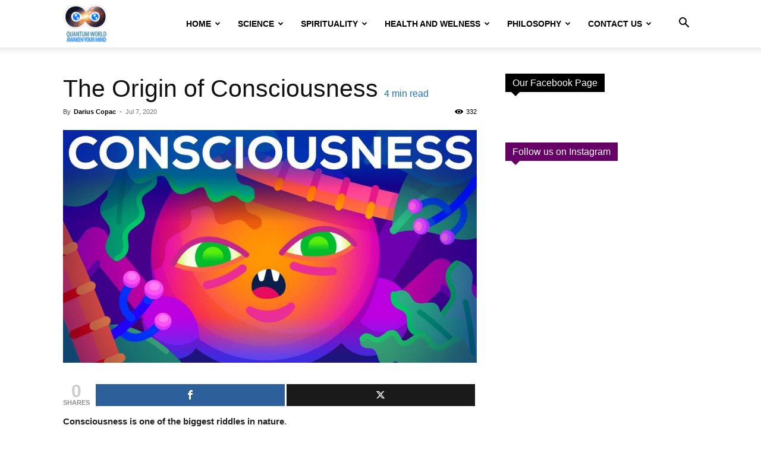

--- FILE ---
content_type: text/html; charset=UTF-8
request_url: https://www.qwaym.com/the-origin-of-consciousness/
body_size: 22012
content:
<!doctype html >
<!--[if IE 8]>    <html class="ie8" lang="en"> <![endif]-->
<!--[if IE 9]>    <html class="ie9" lang="en"> <![endif]-->
<!--[if gt IE 8]><!--> <html lang="en-US"> <!--<![endif]-->
<head>
    
    <meta charset="UTF-8"/>
    <meta name="viewport" content="width=device-width, initial-scale=1.0">
    <link rel="pingback" href="https://www.qwaym.com/xmlrpc.php"/>
    <meta name='robots' content='index, follow, max-image-preview:large, max-snippet:-1, max-video-preview:-1'/>
<link rel="icon" type="image/png" href="https://www.qwaym.com/wp-content/uploads/2015/05/logo-quantum-world3-150x150.png">
	<!-- This site is optimized with the Yoast SEO plugin v26.8 - https://yoast.com/product/yoast-seo-wordpress/ -->
	<title>The Origin of Consciousness</title>
	<link rel="canonical" href="https://www.qwaym.com/the-origin-of-consciousness/"/>
	<meta property="og:locale" content="en_US"/>
	<meta property="og:type" content="article"/>
	<meta property="og:title" content="The Origin of Consciousness"/>
	<meta property="og:description" content="Consciousness is one of the biggest riddles in nature. Consciousness to its core is what allows us to be aware of our surroundings and our own inner state. We all understand what consciousness is. Consciousness is happening right now and we’re aware of it, it’s me writing this article, the experience of it. It’s you [&hellip;]"/>
	<meta property="og:url" content="https://www.qwaym.com/the-origin-of-consciousness/"/>
	<meta property="og:site_name" content="Quantum World: Awaken Your Mind"/>
	<meta property="article:publisher" content="https://www.facebook.com/QuantumWorldAwakenYourMind"/>
	<meta property="article:author" content="https://www.facebook.com/dariuscmd"/>
	<meta property="article:published_time" content="2020-07-07T16:49:50+00:00"/>
	<meta property="article:modified_time" content="2020-07-07T16:49:51+00:00"/>
	<meta property="og:image" content="https://www.qwaym.com/wp-content/uploads/2020/02/maxresdefault-15.jpg"/>
	<meta property="og:image:width" content="1280"/>
	<meta property="og:image:height" content="720"/>
	<meta property="og:image:type" content="image/jpeg"/>
	<meta name="author" content="Darius Copac"/>
	<meta name="twitter:label1" content="Written by"/>
	<meta name="twitter:data1" content="Darius Copac"/>
	<meta name="twitter:label2" content="Est. reading time"/>
	<meta name="twitter:data2" content="3 minutes"/>
	<script type="application/ld+json" class="yoast-schema-graph">{"@context":"https://schema.org","@graph":[{"@type":"Article","@id":"https://www.qwaym.com/the-origin-of-consciousness/#article","isPartOf":{"@id":"https://www.qwaym.com/the-origin-of-consciousness/"},"author":{"name":"Darius Copac","@id":"https://www.qwaym.com/#/schema/person/8d50c0653b40350b7fd2624a319b289a"},"headline":"The Origin of Consciousness","datePublished":"2020-07-07T16:49:50+00:00","dateModified":"2020-07-07T16:49:51+00:00","mainEntityOfPage":{"@id":"https://www.qwaym.com/the-origin-of-consciousness/"},"wordCount":660,"image":{"@id":"https://www.qwaym.com/the-origin-of-consciousness/#primaryimage"},"thumbnailUrl":"https://www.qwaym.com/wp-content/uploads/2020/02/maxresdefault-15.jpg","keywords":["cells","collective conscious","conscious","conscious levels","consciousness","consciousness alter","consciousness create","death","life","life experience","life from outer space","riddles","universe","universe signs","universe vibrations"],"articleSection":["CONSCIOUSNESS","DISCOVERY","FRINGE","SCIENCE"],"inLanguage":"en-US"},{"@type":"WebPage","@id":"https://www.qwaym.com/the-origin-of-consciousness/","url":"https://www.qwaym.com/the-origin-of-consciousness/","name":"The Origin of Consciousness","isPartOf":{"@id":"https://www.qwaym.com/#website"},"primaryImageOfPage":{"@id":"https://www.qwaym.com/the-origin-of-consciousness/#primaryimage"},"image":{"@id":"https://www.qwaym.com/the-origin-of-consciousness/#primaryimage"},"thumbnailUrl":"https://www.qwaym.com/wp-content/uploads/2020/02/maxresdefault-15.jpg","datePublished":"2020-07-07T16:49:50+00:00","dateModified":"2020-07-07T16:49:51+00:00","author":{"@id":"https://www.qwaym.com/#/schema/person/8d50c0653b40350b7fd2624a319b289a"},"breadcrumb":{"@id":"https://www.qwaym.com/the-origin-of-consciousness/#breadcrumb"},"inLanguage":"en-US","potentialAction":[{"@type":"ReadAction","target":["https://www.qwaym.com/the-origin-of-consciousness/"]}]},{"@type":"ImageObject","inLanguage":"en-US","@id":"https://www.qwaym.com/the-origin-of-consciousness/#primaryimage","url":"https://www.qwaym.com/wp-content/uploads/2020/02/maxresdefault-15.jpg","contentUrl":"https://www.qwaym.com/wp-content/uploads/2020/02/maxresdefault-15.jpg","width":1280,"height":720},{"@type":"BreadcrumbList","@id":"https://www.qwaym.com/the-origin-of-consciousness/#breadcrumb","itemListElement":[{"@type":"ListItem","position":1,"name":"Home","item":"https://www.qwaym.com/"},{"@type":"ListItem","position":2,"name":"The Origin of Consciousness"}]},{"@type":"WebSite","@id":"https://www.qwaym.com/#website","url":"https://www.qwaym.com/","name":"Quantum World: Awaken Your Mind","description":"Unraveling The Mystery Of Life","potentialAction":[{"@type":"SearchAction","target":{"@type":"EntryPoint","urlTemplate":"https://www.qwaym.com/?s={search_term_string}"},"query-input":{"@type":"PropertyValueSpecification","valueRequired":true,"valueName":"search_term_string"}}],"inLanguage":"en-US"},{"@type":"Person","@id":"https://www.qwaym.com/#/schema/person/8d50c0653b40350b7fd2624a319b289a","name":"Darius Copac","image":{"@type":"ImageObject","inLanguage":"en-US","@id":"https://www.qwaym.com/#/schema/person/image/","url":"https://secure.gravatar.com/avatar/8b42fa9a8c77f565ff94a1cb77c58df952c0c93f73898ddc034e3e1faefe20fb?s=96&d=mm&r=g","contentUrl":"https://secure.gravatar.com/avatar/8b42fa9a8c77f565ff94a1cb77c58df952c0c93f73898ddc034e3e1faefe20fb?s=96&d=mm&r=g","caption":"Darius Copac"},"description":"I am 32, passionate about spirituality, metaphysics, science and psychology. Life coach, speaker and Law Of Attraction certified practitioner. Lead writer for Quantum World: Awaken Your Mind, I like to travel the world and I am an activist.","sameAs":["https://www.qwaym.com/","https://www.facebook.com/dariuscmd","https://x.com/qwaym"],"url":"https://www.qwaym.com/author/bu4j0c/"}]}</script>
	<!-- / Yoast SEO plugin. -->


<link rel="alternate" type="application/rss+xml" title="Quantum World: Awaken Your Mind &raquo; Feed" href="https://www.qwaym.com/feed/"/>
<link rel="alternate" type="application/rss+xml" title="Quantum World: Awaken Your Mind &raquo; Comments Feed" href="https://www.qwaym.com/comments/feed/"/>
<link rel="alternate" title="oEmbed (JSON)" type="application/json+oembed" href="https://www.qwaym.com/wp-json/oembed/1.0/embed?url=https%3A%2F%2Fwww.qwaym.com%2Fthe-origin-of-consciousness%2F"/>
<link rel="alternate" title="oEmbed (XML)" type="text/xml+oembed" href="https://www.qwaym.com/wp-json/oembed/1.0/embed?url=https%3A%2F%2Fwww.qwaym.com%2Fthe-origin-of-consciousness%2F&#038;format=xml"/>
<style id='wp-img-auto-sizes-contain-inline-css' type='text/css'>img:is([sizes=auto i],[sizes^="auto," i]){contain-intrinsic-size:3000px 1500px}</style>

<style id='wp-emoji-styles-inline-css' type='text/css'>img.wp-smiley,img.emoji{display:inline!important;border:none!important;box-shadow:none!important;height:1em!important;width:1em!important;margin:0 .07em!important;vertical-align:-.1em!important;background:none!important;padding:0!important}</style>
<link rel='stylesheet' id='wp-block-library-css' href='https://www.qwaym.com/wp-includes/css/dist/block-library/style.min.css?ver=327c7651c5e62956a7f22e9c2b471efa' type='text/css' media='all'/>
<style id='wp-block-library-inline-css' type='text/css'></style>
<style id='classic-theme-styles-inline-css' type='text/css'>.wp-block-button__link{color:#fff;background-color:#32373c;border-radius:9999px;box-shadow:none;text-decoration:none;padding:calc(.667em + 2px) calc(1.333em + 2px);font-size:1.125em}.wp-block-file__button{background:#32373c;color:#fff;text-decoration:none}</style>
<link rel='stylesheet' id='mashsb-styles-css' href='https://www.qwaym.com/wp-content/plugins/mashsharer/assets/css/mashsb.min.css?ver=4.0.47' type='text/css' media='all'/>
<style id='mashsb-styles-inline-css' type='text/css'>.mashsb-count{color:#ccc}[class^="mashicon-"] .text,[class*=" mashicon-"] .text{text-indent:-9999px!important;line-height:0;display:block}[class^="mashicon-"] .text:after,[class*=" mashicon-"] .text:after{content:""!important;text-indent:0;font-size:13px;display:block!important}[class^="mashicon-"],[class*=" mashicon-"]{width:25%;text-align:center!important}[class^="mashicon-"] .icon:before,[class*=" mashicon-"] .icon:before{float:none;margin-right:0}.mashsb-buttons a{margin-right:3px;margin-bottom:3px;min-width:0;width:41px}.onoffswitch,.onoffswitch-inner:before,.onoffswitch-inner:after .onoffswitch2,.onoffswitch2-inner:before,.onoffswitch2-inner:after{margin-right:0;width:41px;line-height:41px}</style>
<link rel='stylesheet' id='redux-extendify-styles-css' href='https://www.qwaym.com/wp-content/plugins/worth-the-read/options/assets/css/extendify-utilities.css?ver=4.4.5' type='text/css' media='all'/>
<link rel='stylesheet' id='wtr-css-css' href='https://www.qwaym.com/wp-content/plugins/worth-the-read/css/wtr.css?ver=327c7651c5e62956a7f22e9c2b471efa' type='text/css' media='all'/>
<link rel='stylesheet' id='cmplz-general-css' href='https://www.qwaym.com/wp-content/plugins/complianz-gdpr/assets/css/cookieblocker.min.css?ver=1717679309' type='text/css' media='all'/>
<link rel='stylesheet' id='td-plugin-multi-purpose-css' href='https://www.qwaym.com/wp-content/plugins/td-composer/td-multi-purpose/style.css?ver=6e115e4f3fd55dfd38f44cc142869bd1' type='text/css' media='all'/>
<link rel='stylesheet' id='td-theme-css' href='https://www.qwaym.com/wp-content/themes/Newspaper/style.css?ver=12.6.3' type='text/css' media='all'/>
<style id='td-theme-inline-css' type='text/css'>@media (max-width:767px){.td-header-desktop-wrap{display:none}}@media (min-width:767px){.td-header-mobile-wrap{display:none}}</style>
<link rel='stylesheet' id='td-legacy-framework-front-style-css' href='https://www.qwaym.com/wp-content/plugins/td-composer/legacy/Newspaper/assets/css/td_legacy_main.css?ver=6e115e4f3fd55dfd38f44cc142869bd1' type='text/css' media='all'/>
<link rel='stylesheet' id='td-standard-pack-framework-front-style-css' href='https://www.qwaym.com/wp-content/plugins/td-standard-pack/Newspaper/assets/css/td_standard_pack_main.css?ver=ced655a2648d3677707c9e7999346fb6' type='text/css' media='all'/>
<link rel='stylesheet' id='tdb_style_cloud_templates_front-css' href='https://www.qwaym.com/wp-content/plugins/td-cloud-library/assets/css/tdb_main.css?ver=6cc04771d778c6f460cf525df52258a3' type='text/css' media='all'/>
<link rel='stylesheet' id='wp-block-paragraph-css' href='https://www.qwaym.com/wp-includes/blocks/paragraph/style.min.css?ver=327c7651c5e62956a7f22e9c2b471efa' type='text/css' media='all'/>
<link rel='stylesheet' id='wp-block-heading-css' href='https://www.qwaym.com/wp-includes/blocks/heading/style.min.css?ver=327c7651c5e62956a7f22e9c2b471efa' type='text/css' media='all'/>
<link rel='stylesheet' id='wp-block-list-css' href='https://www.qwaym.com/wp-includes/blocks/list/style.min.css?ver=327c7651c5e62956a7f22e9c2b471efa' type='text/css' media='all'/>
<script type="text/javascript" async src="https://www.qwaym.com/wp-content/plugins/burst-statistics/helpers/timeme/timeme.min.js?ver=1.6.1" id="burst-timeme-js"></script>
<script type="text/javascript" id="burst-js-extra">//<![CDATA[
var burst={"page_id":"6178","cookie_retention_days":"30","beacon_url":"https://www.qwaym.com/wp-content/plugins/burst-statistics/endpoint.php","options":{"beacon_enabled":1,"enable_cookieless_tracking":0,"enable_turbo_mode":0,"do_not_track":0},"goals":[{"ID":"1","title":"Default goal","type":"clicks","status":"active","server_side":"0","url":"*","conversion_metric":"visitors","date_created":"1717679311","date_start":"1717679311","date_end":"0","attribute":"class","attribute_value":"","hook":""}],"goals_script_url":"https://www.qwaym.com/wp-content/plugins/burst-statistics//assets/js/build/burst-goals.js?v=1.6.1"};
//]]></script>
<script type="text/javascript" async src="https://www.qwaym.com/wp-content/plugins/burst-statistics/assets/js/build/burst.min.js?ver=1.6.1" id="burst-js"></script>
<script type="text/javascript" src="https://www.qwaym.com/wp-includes/js/jquery/jquery.min.js?ver=3.7.1" id="jquery-core-js"></script>
<script type="text/javascript" src="https://www.qwaym.com/wp-includes/js/jquery/jquery-migrate.min.js?ver=3.4.1" id="jquery-migrate-js"></script>
<script type="text/javascript" id="mashsb-js-extra">//<![CDATA[
var mashsb={"shares":"0","round_shares":"","animate_shares":"0","dynamic_buttons":"0","share_url":"https://www.qwaym.com/the-origin-of-consciousness/","title":"The+Origin+of+Consciousness","image":"https://www.qwaym.com/wp-content/uploads/2020/02/maxresdefault-15.jpg","desc":"Consciousness is one of the biggest riddles in nature.\n\n\n\nConsciousness to its core is what allows us to be aware of our surroundings and our own inner state.\n\n\n\nWe all understand what consciousness is. Consciousness is happening \u2026","hashtag":"qwaym","subscribe":"content","subscribe_url":"","activestatus":"1","singular":"1","twitter_popup":"1","refresh":"0","nonce":"f40e8fca8f","postid":"6178","servertime":"1769534259","ajaxurl":"https://www.qwaym.com/wp-admin/admin-ajax.php"};
//]]></script>
<script type="text/javascript" src="https://www.qwaym.com/wp-content/plugins/mashsharer/assets/js/mashsb.min.js?ver=4.0.47" id="mashsb-js"></script>
<link rel="https://api.w.org/" href="https://www.qwaym.com/wp-json/"/><link rel="alternate" title="JSON" type="application/json" href="https://www.qwaym.com/wp-json/wp/v2/posts/6178"/><link rel="EditURI" type="application/rsd+xml" title="RSD" href="https://www.qwaym.com/xmlrpc.php?rsd"/>
<meta property="fb:app_id" content="803150183055412"/><script type='text/javascript'>var e_mailit_config={display_counter:false,TwitterID:'qwaym',FB_appId:'803150183055412',follow_services:{"Facebook":"QuantumWorldAwakenYourMind","Twitter":"qwaym","Pinterest":"darius1369/quantum-world-awaken-your-mind/","Instagram":"quantum.world.awaken.your.mind"},thanks_message:'Thanks for sharing!',mobile_bar:true,after_share_dialog:false,display_ads:false,hover_pinit:false,open_on:'onclick',emailit_branding:false,notrack:true,headline:[]};(function(){var b=document.createElement('script');b.type='text/javascript';b.async=true;b.src='//www.e-mailit.com/widget/menu3x/js/button.js';var c=document.getElementsByTagName('head')[0];c.appendChild(b)})()</script>
		<script type="text/javascript">var _statcounter=_statcounter||[];_statcounter.push({"tags":{"author":"Darius Copac"}});</script>
		<meta name="generator" content="Redux 4.4.5"/><style type="text/css">.wtr-time-wrap{margin:0 10px}.wtr-time-number{}</style>    <script>window.tdb_global_vars={"wpRestUrl":"https:\/\/www.qwaym.com\/wp-json\/","permalinkStructure":"\/%postname%\/"};window.tdb_p_autoload_vars={"isAjax":false,"isAdminBarShowing":false,"autoloadScrollPercent":50,"postAutoloadStatus":"off","origPostEditUrl":null};</script>
    
    <style id="tdb-global-colors">:root{--accent-color:#fff}</style>
	
<link rel="amphtml" href="https://www.qwaym.com/the-origin-of-consciousness/amp/">
<!-- JS generated by theme -->

<script>var tdBlocksArray=[];function tdBlock(){this.id='';this.block_type=1;this.atts='';this.td_column_number='';this.td_current_page=1;this.post_count=0;this.found_posts=0;this.max_num_pages=0;this.td_filter_value='';this.is_ajax_running=false;this.td_user_action='';this.header_color='';this.ajax_pagination_infinite_stop='';}(function(){var htmlTag=document.getElementsByTagName("html")[0];if(navigator.userAgent.indexOf("MSIE 10.0")>-1){htmlTag.className+=' ie10';}if(!!navigator.userAgent.match(/Trident.*rv\:11\./)){htmlTag.className+=' ie11';}if(navigator.userAgent.indexOf("Edge")>-1){htmlTag.className+=' ieEdge';}if(/(iPad|iPhone|iPod)/g.test(navigator.userAgent)){htmlTag.className+=' td-md-is-ios';}var user_agent=navigator.userAgent.toLowerCase();if(user_agent.indexOf("android")>-1){htmlTag.className+=' td-md-is-android';}if(-1!==navigator.userAgent.indexOf('Mac OS X')){htmlTag.className+=' td-md-is-os-x';}if(/chrom(e|ium)/.test(navigator.userAgent.toLowerCase())){htmlTag.className+=' td-md-is-chrome';}if(-1!==navigator.userAgent.indexOf('Firefox')){htmlTag.className+=' td-md-is-firefox';}if(-1!==navigator.userAgent.indexOf('Safari')&&-1===navigator.userAgent.indexOf('Chrome')){htmlTag.className+=' td-md-is-safari';}if(-1!==navigator.userAgent.indexOf('IEMobile')){htmlTag.className+=' td-md-is-iemobile';}})();var tdLocalCache={};(function(){"use strict";tdLocalCache={data:{},remove:function(resource_id){delete tdLocalCache.data[resource_id];},exist:function(resource_id){return tdLocalCache.data.hasOwnProperty(resource_id)&&tdLocalCache.data[resource_id]!==null;},get:function(resource_id){return tdLocalCache.data[resource_id];},set:function(resource_id,cachedData){tdLocalCache.remove(resource_id);tdLocalCache.data[resource_id]=cachedData;}};})();var td_viewport_interval_list=[{"limitBottom":767,"sidebarWidth":228},{"limitBottom":1018,"sidebarWidth":300},{"limitBottom":1140,"sidebarWidth":324}];var tdc_is_installed="yes";var td_ajax_url="https:\/\/www.qwaym.com\/wp-admin\/admin-ajax.php?td_theme_name=Newspaper&v=12.6.3";var td_get_template_directory_uri="https:\/\/www.qwaym.com\/wp-content\/plugins\/td-composer\/legacy\/common";var tds_snap_menu="smart_snap_always";var tds_logo_on_sticky="show_header_logo";var tds_header_style="tdm_header_style_3";var td_please_wait="Please wait...";var td_email_user_pass_incorrect="User or password incorrect!";var td_email_user_incorrect="Email or username incorrect!";var td_email_incorrect="Email incorrect!";var td_user_incorrect="Username incorrect!";var td_email_user_empty="Email or username empty!";var td_pass_empty="Pass empty!";var td_pass_pattern_incorrect="Invalid Pass Pattern!";var td_retype_pass_incorrect="Retyped Pass incorrect!";var tds_more_articles_on_post_enable="";var tds_more_articles_on_post_time_to_wait="1";var tds_more_articles_on_post_pages_distance_from_top=400;var tds_captcha="";var tds_theme_color_site_wide="#40aded";var tds_smart_sidebar="enabled";var tdThemeName="Newspaper";var tdThemeNameWl="Newspaper";var td_magnific_popup_translation_tPrev="Previous (Left arrow key)";var td_magnific_popup_translation_tNext="Next (Right arrow key)";var td_magnific_popup_translation_tCounter="%curr% of %total%";var td_magnific_popup_translation_ajax_tError="The content from %url% could not be loaded.";var td_magnific_popup_translation_image_tError="The image #%curr% could not be loaded.";var tdBlockNonce="0a4700b82a";var tdMobileMenu="enabled";var tdMobileSearch="enabled";var tdDateNamesI18n={"month_names":["January","February","March","April","May","June","July","August","September","October","November","December"],"month_names_short":["Jan","Feb","Mar","Apr","May","Jun","Jul","Aug","Sep","Oct","Nov","Dec"],"day_names":["Sunday","Monday","Tuesday","Wednesday","Thursday","Friday","Saturday"],"day_names_short":["Sun","Mon","Tue","Wed","Thu","Fri","Sat"]};var tdb_modal_confirm="Save";var tdb_modal_cancel="Cancel";var tdb_modal_confirm_alt="Yes";var tdb_modal_cancel_alt="No";var td_ad_background_click_link="";var td_ad_background_click_target="";</script>


<!-- Header style compiled by theme -->

<style>:root{--td_theme_color:#40aded;--td_slider_text:rgba(64,173,237,.7)}:root{--td_theme_color:#40aded;--td_slider_text:rgba(64,173,237,.7)}</style>

<!-- Global site tag (gtag.js) - Google Analytics -->
<script async src="https://www.googletagmanager.com/gtag/js?id=UA-48496625-1"></script>
<script>window.dataLayer=window.dataLayer||[];function gtag(){dataLayer.push(arguments);}gtag('js',new Date());gtag('config','UA-48496625-1');</script>

<link rel="icon" href="https://www.qwaym.com/wp-content/uploads/2017/11/cropped-qwaym-150x150.jpg" sizes="32x32"/>
<link rel="icon" href="https://www.qwaym.com/wp-content/uploads/2017/11/cropped-qwaym-300x300.jpg" sizes="192x192"/>
<link rel="apple-touch-icon" href="https://www.qwaym.com/wp-content/uploads/2017/11/cropped-qwaym-300x300.jpg"/>
<meta name="msapplication-TileImage" content="https://www.qwaym.com/wp-content/uploads/2017/11/cropped-qwaym-300x300.jpg"/>
<style id="wtr_settings-dynamic-css" title="dynamic-css" class="redux-options-output">.wtr-time-wrap{line-height:16px;color:#1e73be;font-size:16px}</style>
<!-- Button style compiled by theme -->

<style>.tdm-btn-style1{background-color:#40aded}.tdm-btn-style2:before{border-color:#40aded}.tdm-btn-style2{color:#40aded}.tdm-btn-style3{-webkit-box-shadow:0 2px 16px #40aded;-moz-box-shadow:0 2px 16px #40aded;box-shadow:0 2px 16px #40aded}.tdm-btn-style3:hover{-webkit-box-shadow:0 4px 26px #40aded;-moz-box-shadow:0 4px 26px #40aded;box-shadow:0 4px 26px #40aded}</style>

	<style id="tdw-css-placeholder"></style></head>

<body data-rsssl=1 class="wp-singular post-template-default single single-post postid-6178 single-format-standard wp-theme-Newspaper td-standard-pack tdm-menu-active-style3 the-origin-of-consciousness global-block-template-4 single_template white-menu td-full-layout" itemscope="itemscope" itemtype="https://schema.org/WebPage">

            <div class="td-scroll-up  td-hide-scroll-up-on-mob" style="display:none;"><i class="td-icon-menu-up"></i></div>
    
    <div class="td-menu-background" style="visibility:hidden"></div>
<div id="td-mobile-nav" style="visibility:hidden">
    <div class="td-mobile-container">
        <!-- mobile menu top section -->
        <div class="td-menu-socials-wrap">
            <!-- socials -->
            <div class="td-menu-socials">
                
        <span class="td-social-icon-wrap">
            <a target="_blank" href="https://www.facebook.com/QuantumWorldAwakenYourMind/" title="Facebook">
                <i class="td-icon-font td-icon-facebook"></i>
                <span style="display: none">Facebook</span>
            </a>
        </span>
        <span class="td-social-icon-wrap">
            <a target="_blank" href="https://www.instagram.com/quantum.world.awaken.your.mind" title="Instagram">
                <i class="td-icon-font td-icon-instagram"></i>
                <span style="display: none">Instagram</span>
            </a>
        </span>
        <span class="td-social-icon-wrap">
            <a target="_blank" href="https://twitter.com/QWAYM" title="Twitter">
                <i class="td-icon-font td-icon-twitter"></i>
                <span style="display: none">Twitter</span>
            </a>
        </span>            </div>
            <!-- close button -->
            <div class="td-mobile-close">
                <span><i class="td-icon-close-mobile"></i></span>
            </div>
        </div>

        <!-- login section -->
        
        <!-- menu section -->
        <div class="td-mobile-content">
            <div class="menu-menu-1-container"><ul id="menu-menu-1" class="td-mobile-main-menu"><li id="menu-item-24" class="menu-item menu-item-type-custom menu-item-object-custom menu-item-home menu-item-has-children menu-item-first menu-item-24"><a href="https://www.qwaym.com/">HOME<i class="td-icon-menu-right td-element-after"></i></a>
<ul class="sub-menu">
	<li id="menu-item-2197" class="menu-item menu-item-type-post_type menu-item-object-page menu-item-2197"><a href="https://www.qwaym.com/about/">ABOUT</a></li>
</ul>
</li>
<li id="menu-item-2201" class="menu-item menu-item-type-taxonomy menu-item-object-category current-post-ancestor current-menu-parent current-post-parent menu-item-has-children menu-item-2201"><a href="https://www.qwaym.com/category/science/">SCIENCE<i class="td-icon-menu-right td-element-after"></i></a>
<ul class="sub-menu">
	<li id="menu-item-2202" class="menu-item menu-item-type-taxonomy menu-item-object-category current-post-ancestor current-menu-parent current-post-parent menu-item-2202"><a href="https://www.qwaym.com/category/science/consciousness/">CONSCIOUSNESS</a></li>
	<li id="menu-item-2203" class="menu-item menu-item-type-taxonomy menu-item-object-category current-post-ancestor current-menu-parent current-post-parent menu-item-2203"><a href="https://www.qwaym.com/category/science/discovery/">DISCOVERY</a></li>
	<li id="menu-item-2204" class="menu-item menu-item-type-taxonomy menu-item-object-category current-post-ancestor current-menu-parent current-post-parent menu-item-2204"><a href="https://www.qwaym.com/category/science/fringe/">FRINGE</a></li>
</ul>
</li>
<li id="menu-item-612" class="menu-item menu-item-type-taxonomy menu-item-object-category menu-item-has-children menu-item-612"><a href="https://www.qwaym.com/category/spirituality/">SPIRITUALITY<i class="td-icon-menu-right td-element-after"></i></a>
<ul class="sub-menu">
	<li id="menu-item-2218" class="menu-item menu-item-type-taxonomy menu-item-object-category menu-item-2218"><a href="https://www.qwaym.com/category/spirituality/self-discovery/">SELF DISCOVERY</a></li>
	<li id="menu-item-2219" class="menu-item menu-item-type-taxonomy menu-item-object-category menu-item-2219"><a href="https://www.qwaym.com/category/spirituality/self-help/">SELF HELP</a></li>
	<li id="menu-item-2214" class="menu-item menu-item-type-taxonomy menu-item-object-category menu-item-2214"><a href="https://www.qwaym.com/category/other/paradigm-shift/">PARADIGM SHIFT</a></li>
</ul>
</li>
<li id="menu-item-2205" class="menu-item menu-item-type-taxonomy menu-item-object-category menu-item-has-children menu-item-2205"><a href="https://www.qwaym.com/category/healthandwelness/">HEALTH AND WELNESS<i class="td-icon-menu-right td-element-after"></i></a>
<ul class="sub-menu">
	<li id="menu-item-2207" class="menu-item menu-item-type-taxonomy menu-item-object-category menu-item-2207"><a href="https://www.qwaym.com/category/healthandwelness/medicine/">MEDICINE</a></li>
	<li id="menu-item-2206" class="menu-item menu-item-type-taxonomy menu-item-object-category menu-item-2206"><a href="https://www.qwaym.com/category/healthandwelness/diet-and-nutrition/">DIET AND NUTRITION</a></li>
	<li id="menu-item-2208" class="menu-item menu-item-type-taxonomy menu-item-object-category menu-item-2208"><a href="https://www.qwaym.com/category/healthandwelness/meditation/">MEDITATION</a></li>
</ul>
</li>
<li id="menu-item-2209" class="menu-item menu-item-type-taxonomy menu-item-object-category menu-item-has-children menu-item-2209"><a href="https://www.qwaym.com/category/philosophy/">PHILOSOPHY<i class="td-icon-menu-right td-element-after"></i></a>
<ul class="sub-menu">
	<li id="menu-item-2210" class="menu-item menu-item-type-taxonomy menu-item-object-category menu-item-has-children menu-item-2210"><a href="https://www.qwaym.com/category/philosophy/knowledge/">KNOWLEDGE<i class="td-icon-menu-right td-element-after"></i></a>
	<ul class="sub-menu">
		<li id="menu-item-38" class="menu-item menu-item-type-taxonomy menu-item-object-category menu-item-38"><a href="https://www.qwaym.com/category/sacred-geometry/">Sacred Geometry</a></li>
	</ul>
</li>
	<li id="menu-item-2211" class="menu-item menu-item-type-taxonomy menu-item-object-category menu-item-has-children menu-item-2211"><a href="https://www.qwaym.com/category/philosophy/life/">LIFE<i class="td-icon-menu-right td-element-after"></i></a>
	<ul class="sub-menu">
		<li id="menu-item-496" class="menu-item menu-item-type-taxonomy menu-item-object-category menu-item-has-children menu-item-496"><a href="https://www.qwaym.com/category/videos/">Videos<i class="td-icon-menu-right td-element-after"></i></a>
		<ul class="sub-menu">
			<li id="menu-item-2212" class="menu-item menu-item-type-taxonomy menu-item-object-category menu-item-has-children menu-item-2212"><a href="https://www.qwaym.com/category/other/">OTHER<i class="td-icon-menu-right td-element-after"></i></a>
			<ul class="sub-menu">
				<li id="menu-item-2213" class="menu-item menu-item-type-taxonomy menu-item-object-category menu-item-2213"><a href="https://www.qwaym.com/category/other/fun/">FUN</a></li>
				<li id="menu-item-2217" class="menu-item menu-item-type-post_type menu-item-object-page menu-item-privacy-policy menu-item-2217"><a href="https://www.qwaym.com/privacy-policy/">Privacy Policy</a></li>
			</ul>
</li>
		</ul>
</li>
	</ul>
</li>
</ul>
</li>
<li id="menu-item-6907" class="menu-item menu-item-type-post_type menu-item-object-page menu-item-has-children menu-item-6907"><a href="https://www.qwaym.com/contact-us/">Contact us<i class="td-icon-menu-right td-element-after"></i></a>
<ul class="sub-menu">
	<li id="menu-item-6965" class="menu-item menu-item-type-post_type menu-item-object-page menu-item-6965"><a href="https://www.qwaym.com/privacy-policy-qwaym/">Privacy – Policy QWAYM</a></li>
</ul>
</li>
</ul></div>        </div>
    </div>

    <!-- register/login section -->
    </div><div class="td-search-background" style="visibility:hidden"></div>
<div class="td-search-wrap-mob" style="visibility:hidden">
	<div class="td-drop-down-search">
		<form method="get" class="td-search-form" action="https://www.qwaym.com/">
			<!-- close button -->
			<div class="td-search-close">
				<span><i class="td-icon-close-mobile"></i></span>
			</div>
			<div role="search" class="td-search-input">
				<span>Search</span>
				<input id="td-header-search-mob" type="text" value="" name="s" autocomplete="off"/>
			</div>
		</form>
		<div id="td-aj-search-mob" class="td-ajax-search-flex"></div>
	</div>
</div>

    <div id="td-outer-wrap" class="td-theme-wrap">
    
        
            <div class="tdc-header-wrap ">

            <!--
Header style multipurpose 3
-->


<div class="td-header-wrap tdm-header tdm-header-style-3 ">
    
    
    <div class="td-header-menu-wrap-full td-container-wrap ">
        <div class="td-header-menu-wrap td-header-gradient td-header-menu-no-search">
            <div class="td-container td-header-row td-header-main-menu">
                <div class="tdm-menu-btns-socials">
            <div class="header-search-wrap">
            <div class="td-search-btns-wrap">
                <a id="td-header-search-button" href="#" aria-label="Search" role="button" class="dropdown-toggle " data-toggle="dropdown"><i class="td-icon-search"></i></a>
                                    <a id="td-header-search-button-mob" href="#" role="button" aria-label="Search" class="dropdown-toggle " data-toggle="dropdown"><i class="td-icon-search"></i></a>
                            </div>

            <div class="td-drop-down-search">
                <form method="get" class="td-search-form" action="https://www.qwaym.com/">
                    <div role="search" class="td-head-form-search-wrap">
                        <input id="td-header-search" type="text" value="" name="s" autocomplete="off"/><input class="wpb_button wpb_btn-inverse btn" type="submit" id="td-header-search-top" value="Search"/>
                    </div>
                </form>
                <div id="td-aj-search"></div>
            </div>
        </div>
    
    
    </div>

<div id="td-header-menu" role="navigation">
        <div id="td-top-mobile-toggle"><a href="#" aria-label="mobile-toggle"><i class="td-icon-font td-icon-mobile"></i></a></div>
        <div class="td-main-menu-logo td-logo-in-menu">
        		<a class="td-mobile-logo td-sticky-header" aria-label="Logo" href="https://www.qwaym.com/">
			<img class="td-retina-data" data-retina="https://www.qwaym.com/wp-content/uploads/2015/05/logo-quantum-world33-150x150.png" src="https://www.qwaym.com/wp-content/uploads/2015/05/logo-quantum-world33-150x150.png" alt=""/>
		</a>
			<a class="td-header-logo td-sticky-header" aria-label="Logo" href="https://www.qwaym.com/">
			<img class="td-retina-data" data-retina="https://www.qwaym.com/wp-content/uploads/2015/05/logo-quantum-world33-150x150.png" src="https://www.qwaym.com/wp-content/uploads/2015/05/logo-quantum-world33-150x150.png" alt=""/>
			<span class="td-visual-hidden">Quantum World: Awaken Your Mind</span>
		</a>
	    </div>
    <div class="menu-menu-1-container"><ul id="menu-menu-2" class="sf-menu"><li class="menu-item menu-item-type-custom menu-item-object-custom menu-item-home menu-item-has-children menu-item-first td-menu-item td-normal-menu menu-item-24"><a href="https://www.qwaym.com/">HOME</a>
<ul class="sub-menu">
	<li class="menu-item menu-item-type-post_type menu-item-object-page td-menu-item td-normal-menu menu-item-2197"><a href="https://www.qwaym.com/about/">ABOUT</a></li>
</ul>
</li>
<li class="menu-item menu-item-type-taxonomy menu-item-object-category current-post-ancestor current-menu-parent current-post-parent menu-item-has-children td-menu-item td-normal-menu menu-item-2201"><a href="https://www.qwaym.com/category/science/">SCIENCE</a>
<ul class="sub-menu">
	<li class="menu-item menu-item-type-taxonomy menu-item-object-category current-post-ancestor current-menu-parent current-post-parent td-menu-item td-normal-menu menu-item-2202"><a href="https://www.qwaym.com/category/science/consciousness/">CONSCIOUSNESS</a></li>
	<li class="menu-item menu-item-type-taxonomy menu-item-object-category current-post-ancestor current-menu-parent current-post-parent td-menu-item td-normal-menu menu-item-2203"><a href="https://www.qwaym.com/category/science/discovery/">DISCOVERY</a></li>
	<li class="menu-item menu-item-type-taxonomy menu-item-object-category current-post-ancestor current-menu-parent current-post-parent td-menu-item td-normal-menu menu-item-2204"><a href="https://www.qwaym.com/category/science/fringe/">FRINGE</a></li>
</ul>
</li>
<li class="menu-item menu-item-type-taxonomy menu-item-object-category menu-item-has-children td-menu-item td-normal-menu menu-item-612"><a href="https://www.qwaym.com/category/spirituality/">SPIRITUALITY</a>
<ul class="sub-menu">
	<li class="menu-item menu-item-type-taxonomy menu-item-object-category td-menu-item td-normal-menu menu-item-2218"><a href="https://www.qwaym.com/category/spirituality/self-discovery/">SELF DISCOVERY</a></li>
	<li class="menu-item menu-item-type-taxonomy menu-item-object-category td-menu-item td-normal-menu menu-item-2219"><a href="https://www.qwaym.com/category/spirituality/self-help/">SELF HELP</a></li>
	<li class="menu-item menu-item-type-taxonomy menu-item-object-category td-menu-item td-normal-menu menu-item-2214"><a href="https://www.qwaym.com/category/other/paradigm-shift/">PARADIGM SHIFT</a></li>
</ul>
</li>
<li class="menu-item menu-item-type-taxonomy menu-item-object-category menu-item-has-children td-menu-item td-normal-menu menu-item-2205"><a href="https://www.qwaym.com/category/healthandwelness/">HEALTH AND WELNESS</a>
<ul class="sub-menu">
	<li class="menu-item menu-item-type-taxonomy menu-item-object-category td-menu-item td-normal-menu menu-item-2207"><a href="https://www.qwaym.com/category/healthandwelness/medicine/">MEDICINE</a></li>
	<li class="menu-item menu-item-type-taxonomy menu-item-object-category td-menu-item td-normal-menu menu-item-2206"><a href="https://www.qwaym.com/category/healthandwelness/diet-and-nutrition/">DIET AND NUTRITION</a></li>
	<li class="menu-item menu-item-type-taxonomy menu-item-object-category td-menu-item td-normal-menu menu-item-2208"><a href="https://www.qwaym.com/category/healthandwelness/meditation/">MEDITATION</a></li>
</ul>
</li>
<li class="menu-item menu-item-type-taxonomy menu-item-object-category menu-item-has-children td-menu-item td-normal-menu menu-item-2209"><a href="https://www.qwaym.com/category/philosophy/">PHILOSOPHY</a>
<ul class="sub-menu">
	<li class="menu-item menu-item-type-taxonomy menu-item-object-category menu-item-has-children td-menu-item td-normal-menu menu-item-2210"><a href="https://www.qwaym.com/category/philosophy/knowledge/">KNOWLEDGE</a>
	<ul class="sub-menu">
		<li class="menu-item menu-item-type-taxonomy menu-item-object-category td-menu-item td-normal-menu menu-item-38"><a href="https://www.qwaym.com/category/sacred-geometry/">Sacred Geometry</a></li>
	</ul>
</li>
	<li class="menu-item menu-item-type-taxonomy menu-item-object-category menu-item-has-children td-menu-item td-normal-menu menu-item-2211"><a href="https://www.qwaym.com/category/philosophy/life/">LIFE</a>
	<ul class="sub-menu">
		<li class="menu-item menu-item-type-taxonomy menu-item-object-category menu-item-has-children td-menu-item td-normal-menu menu-item-496"><a href="https://www.qwaym.com/category/videos/">Videos</a>
		<ul class="sub-menu">
			<li class="menu-item menu-item-type-taxonomy menu-item-object-category menu-item-has-children td-menu-item td-normal-menu menu-item-2212"><a href="https://www.qwaym.com/category/other/">OTHER</a>
			<ul class="sub-menu">
				<li class="menu-item menu-item-type-taxonomy menu-item-object-category td-menu-item td-normal-menu menu-item-2213"><a href="https://www.qwaym.com/category/other/fun/">FUN</a></li>
				<li class="menu-item menu-item-type-post_type menu-item-object-page menu-item-privacy-policy td-menu-item td-normal-menu menu-item-2217"><a href="https://www.qwaym.com/privacy-policy/">Privacy Policy</a></li>
			</ul>
</li>
		</ul>
</li>
	</ul>
</li>
</ul>
</li>
<li class="menu-item menu-item-type-post_type menu-item-object-page menu-item-has-children td-menu-item td-normal-menu menu-item-6907"><a href="https://www.qwaym.com/contact-us/">Contact us</a>
<ul class="sub-menu">
	<li class="menu-item menu-item-type-post_type menu-item-object-page td-menu-item td-normal-menu menu-item-6965"><a href="https://www.qwaym.com/privacy-policy-qwaym/">Privacy – Policy QWAYM</a></li>
</ul>
</li>
</ul></div></div>

            </div>
        </div>
    </div>

    </div>
            </div>

            
    <div class="td-main-content-wrap td-container-wrap">

        <div class="td-container td-post-template-default ">
            <div class="td-crumb-container"></div>

            <div class="td-pb-row">
                                        <div class="td-pb-span8 td-main-content" role="main">
                            <div class="td-ss-main-content">
                                
    <article id="post-6178" class="post-6178 post type-post status-publish format-standard has-post-thumbnail category-consciousness category-discovery category-fringe category-science tag-cells tag-collective-conscious tag-conscious tag-conscious-levels tag-consciousness tag-consciousness-alter tag-consciousness-create tag-death tag-life tag-life-experience tag-life-from-outer-space tag-riddles tag-universe tag-universe-signs tag-universe-vibrations">
        <div class="td-post-header">

            <!-- category -->
            <header class="td-post-title">
                <h1 class="entry-title">The Origin of Consciousness<span class="wtr-time-wrap after-title"><span class="wtr-time-number">4</span> min read</span></h1>
                

                <div class="td-module-meta-info">
                    <!-- author --><div class="td-post-author-name"><div class="td-author-by">By</div> <a href="https://www.qwaym.com/author/bu4j0c/">Darius Copac</a><div class="td-author-line"> - </div> </div>                    <!-- date --><span class="td-post-date"><time class="entry-date updated td-module-date" datetime="2020-07-07T11:49:50-05:00">Jul 7, 2020</time></span>                    <!-- comments -->                    <!-- views --><div class="td-post-views"><i class="td-icon-views"></i><span class="td-nr-views-6178">331</span></div>                </div>

            </header>

        </div>

        
        <div class="td-post-content tagdiv-type">
            <!-- image --><div class="td-post-featured-image"><img width="696" height="392" class="entry-thumb" src="https://www.qwaym.com/wp-content/uploads/2020/02/maxresdefault-15-696x392.jpg" srcset="https://www.qwaym.com/wp-content/uploads/2020/02/maxresdefault-15-696x392.jpg 696w, https://www.qwaym.com/wp-content/uploads/2020/02/maxresdefault-15-300x169.jpg 300w, https://www.qwaym.com/wp-content/uploads/2020/02/maxresdefault-15-1024x576.jpg 1024w, https://www.qwaym.com/wp-content/uploads/2020/02/maxresdefault-15-1068x601.jpg 1068w, https://www.qwaym.com/wp-content/uploads/2020/02/maxresdefault-15-747x420.jpg 747w, https://www.qwaym.com/wp-content/uploads/2020/02/maxresdefault-15.jpg 1280w" sizes="(max-width: 696px) 100vw, 696px" alt="" title="consciousness quantum world"/></div>
            <!-- content --><aside class="mashsb-container mashsb-main mashsb-stretched"><div class="mashsb-box"><div class="mashsb-count mash-medium" style="float:left"><div class="counts mashsbcount">0</div><span class="mashsb-sharetext">SHARES</span></div><div class="mashsb-buttons"><a class="mashicon-facebook mash-medium mash-center mashsb-noshadow" href="https://www.facebook.com/sharer.php?u=https%3A%2F%2Fwww.qwaym.com%2Fthe-origin-of-consciousness%2F" target="_top" rel="nofollow"><span class="icon"></span><span class="text">Share</span></a><a class="mashicon-twitter mash-medium mash-center mashsb-noshadow" href="https://twitter.com/intent/tweet?text=The%20Origin%20of%20Consciousness&amp;url=https://www.qwaym.com/the-origin-of-consciousness/&amp;via=qwaym" target="_top" rel="nofollow"><span class="icon"></span><span class="text">Tweet</span></a><div class="onoffswitch2 mash-medium mashsb-noshadow" style="display:none"></div></div>
            </div>
                <div style="clear:both"></div><div class="mashsb-toggle-container"></div></aside>
            <!-- Share buttons by mashshare.net - Version: 4.0.47--><div class="e-mailit_top_toolbox"><div class="e-mailit_toolbox wide size32 " data-emailit-url='https://www.qwaym.com/the-origin-of-consciousness/' data-emailit-title='The Origin of Consciousness4 min read'>
<div class="e-mailit_btn_Facebook"></div>
<div class="e-mailit_btn_Messenger"></div>
<div class="e-mailit_btn_Pinterest"></div>
<div class="e-mailit_btn_WhatsApp"></div>
<div class="e-mailit_btn_EMAILiT"></div></div>
</div><div id="wtr-content" data-bg="#FFFFFF" data-fg="#f44813" data-width="5" data-mute="" data-fgopacity="0.5" data-mutedopacity="0.5" data-placement="top" data-placement-offset="0" data-content-offset="0" data-placement-touch="top" data-placement-offset-touch="0" data-transparent="" data-shadow="1" data-touch="" data-non-touch="1" data-comments="0" data-commentsbg="#ffcece" data-location="page" data-mutedfg="#f44813" data-endfg="#f44813" data-rtl="">
<p><strong>Consciousness is one of the biggest riddles in nature</strong>.</p>



<p>Consciousness to its core is what allows us to be aware of our surroundings and our own inner state.</p>



<p>We all understand what consciousness is. Consciousness is happening right now and we’re aware of it, it’s me writing this article, the experience of it.</p>



<h2 class="wp-block-heading"><strong>It’s you reading it, the feeling, the experience of life happening right in this very moment, every moment.</strong></h2>



<p>But once&#8217;s we try to define what consciousness really is, it’s getting more complicated. Even Scientists are struggling to define consciousness.</p>



<p>Different schools, universities compete with one another, but no one so far figured it out. It’s really unsettling that we don’t understand what exactly is that makes us aware of ourselves and our surroundings.&nbsp;</p>



<p>Consciousness itself has evolved from less complex forms as a product of evolution by natural selection over millions and millions of years.</p><center><a href="https://hop.clickbank.net/?affiliate=daymillion&vendor=getdna&tid=banner1000">
<img border="0" alt="369 Manifestation Code" src="https://jv.dna-magic.com/wp-content/uploads/2023/02/800x450.png" width="800" height="450">
</a></center>



<p><strong>What is a living thing?</strong> A living thing is a part of the universe that sustains itself and it makes more of its kind.&nbsp;</p>



<p>To do so it needs energy, and here comes the awareness of it.</p>



<p><strong>But on a smaller scale of life, not everything needs to be aware to find food. Take for example the Trichoplax adhaerens (photo)</strong></p>



<p>This is one of the simplest of all animals. It moves around randomly, but it slows down when there’s food close by and it speeds up when there’s not.</p>



<p>This small animal never moves in any particular way, so therefore it does not need to be conscious of its own environment.</p>



<figure class="wp-block-image size-large td-caption-align-https://www.qwaym.com/wp-content/uploads/2020/02/sn-levitating.jpg"><img fetchpriority="high" decoding="async" width="1024" height="576" src="https://www.qwaym.com/wp-content/uploads/2020/02/sn-levitating-1024x576.jpg" alt="" class="wp-image-6180" srcset="https://www.qwaym.com/wp-content/uploads/2020/02/sn-levitating-1024x576.jpg 1024w, https://www.qwaym.com/wp-content/uploads/2020/02/sn-levitating-300x169.jpg 300w, https://www.qwaym.com/wp-content/uploads/2020/02/sn-levitating-696x392.jpg 696w, https://www.qwaym.com/wp-content/uploads/2020/02/sn-levitating-1068x601.jpg 1068w, https://www.qwaym.com/wp-content/uploads/2020/02/sn-levitating-747x420.jpg 747w, https://www.qwaym.com/wp-content/uploads/2020/02/sn-levitating.jpg 1280w" sizes="(max-width: 1024px) 100vw, 1024px"/></figure>



<h2 class="wp-block-heading"><strong>The first major step towards consciousness was first when mobile cells started to move towards food and be conscious about their environment, they also learn to move away from predators.&nbsp;</strong></h2>



<p>But animals that blindly follow their senses without any visions of where food is, they lack any sense of where they are or heading to.</p>



<p><strong>So they are conscious but on a lower level.</strong></p>



<p>But Thanks to vision and memory, animals are much smarter than <strong>the Trichoplax adhaerens </strong>and their consciousness is on another level. </p>



<p>Take a fly, for example, you can scare it away only for a few seconds until it comes back on you.</p>



<p><strong>The capacity to remember things in their absence suggests that there’s at least a basic sense of time.</strong></p>



<p><strong>A sense of time is a huge step on the ladder of consciousness.</strong></p>



<p><strong>It may enable oneself to look forward to a moment and anticipate the future.</strong></p>



<p><em>Take for example an adult chicken, they are able to resist a meal put in front of them if they expect to receive a bigger meal if they are holding back from the first meal. That means that if they know that, they predict the future.</em></p>



<figure class="wp-block-image size-large td-caption-align-https://www.qwaym.com/wp-content/uploads/2020/02/shutterstock_302071280-1-e1516308131350.jpg"><img decoding="async" width="1024" height="489" src="https://www.qwaym.com/wp-content/uploads/2020/02/shutterstock_302071280-1-e1516308131350-1024x489.jpg" alt="" class="wp-image-6181" srcset="https://www.qwaym.com/wp-content/uploads/2020/02/shutterstock_302071280-1-e1516308131350-1024x489.jpg 1024w, https://www.qwaym.com/wp-content/uploads/2020/02/shutterstock_302071280-1-e1516308131350-300x143.jpg 300w, https://www.qwaym.com/wp-content/uploads/2020/02/shutterstock_302071280-1-e1516308131350-696x332.jpg 696w, https://www.qwaym.com/wp-content/uploads/2020/02/shutterstock_302071280-1-e1516308131350-1068x510.jpg 1068w, https://www.qwaym.com/wp-content/uploads/2020/02/shutterstock_302071280-1-e1516308131350-880x420.jpg 880w, https://www.qwaym.com/wp-content/uploads/2020/02/shutterstock_302071280-1-e1516308131350.jpg 1439w" sizes="(max-width: 1024px) 100vw, 1024px"/></figure>



<p><strong>This is called delayed gratification on the level of consciousness.</strong></p>



<p>Let’s take a ladder of consciousness a step further. First humans and their language took it to a whole new level.</p>



<p>Words enable us to construct hypotheses about the world, make detailed plans and communicate with others.</p><div class='code-block code-block-1' style='margin: 8px auto; text-align: center; display: block; clear: both;'>
<center><a href="https://hop.clickbank.net/?affiliate=daymillion&vendor=get369code&tid=banner400">
<img border="0" alt="369 Manifestation Code" src="https://members.369manifestationcode.com/wp-content/uploads/2021/08/400x500.jpg" width="400" height="500">
</a></center></div>




<p>Words enable us to think about our self and our place in this universe. Even about our own consciousness while writing an article.</p>



<p><strong>So what is the origin of our consciousness?</strong></p>



<ul class="wp-block-list"><li><em>It probably began just as the directed motion of a hungry self towards a source of food.</em></li></ul>



<ul class="wp-block-list"><li><em>This game it a survival benefit over competitors that moved randomly or not at all.</em></li></ul>



<ul class="wp-block-list"><li><em>Consciousness probably started with the urge for food.</em></li></ul>



<p><strong>So even with all the sophisticated consciousness that allows us to literally build skyscrapers or observe the deep vast universe, it’s not a wonder that we cannot stop thinking about where are we going to get our next meal.</strong></p>



<p>After all of this, we have reached a level that we can now just get our food to come to us, delivered with little conscious effort.</p>



<figure class="wp-block-image size-large"><img decoding="async" width="1024" height="576" src="https://www.qwaym.com/wp-content/uploads/2020/02/maxresdefault-15-1024x576.jpg" alt="" class="wp-image-6182" srcset="https://www.qwaym.com/wp-content/uploads/2020/02/maxresdefault-15-1024x576.jpg 1024w, https://www.qwaym.com/wp-content/uploads/2020/02/maxresdefault-15-300x169.jpg 300w, https://www.qwaym.com/wp-content/uploads/2020/02/maxresdefault-15-696x392.jpg 696w, https://www.qwaym.com/wp-content/uploads/2020/02/maxresdefault-15-1068x601.jpg 1068w, https://www.qwaym.com/wp-content/uploads/2020/02/maxresdefault-15-747x420.jpg 747w, https://www.qwaym.com/wp-content/uploads/2020/02/maxresdefault-15.jpg 1280w" sizes="(max-width: 1024px) 100vw, 1024px"/></figure>



<p>Source &#8211; Kurzgesagt</p><div class='code-block code-block-4' style='margin: 8px 0; clear: both;'>
<center><a href="https://hop.clickbank.net/?affiliate=daymillion&vendor=getheaven&tid=qwaym900px">
<img border="0" alt="369 Manifestation Code" src="https://leaders.birthcode-reading.com/wp-content/uploads/2022/09/900x900PNG.png" width="901" height="901">
</a></center></div>

<div id="wpdevar_comment_2" style="width:100%;text-align:left;">
		<span style="padding: 10px;font-size:15px;font-family:Arial,Helvetica Neue,Helvetica,sans-serif;color:#000000;">Comments</span>
		<div class="fb-comments" data-href="https://www.qwaym.com/the-origin-of-consciousness/" data-order-by="social" data-numposts="7" data-width="100%" style="display:block;"></div></div><style>#wpdevar_comment_2 span,#wpdevar_comment_2 iframe{width:100%!important}#wpdevar_comment_2 iframe{max-height:100%!important}</style></div><div class="e-mailit_bottom_toolbox"><div class="e-mailit_toolbox wide size32 " data-emailit-url='https://www.qwaym.com/the-origin-of-consciousness/' data-emailit-title='The Origin of Consciousness4 min read'>
<div class="e-mailit_btn_Facebook"></div>
<div class="e-mailit_btn_Messenger"></div>
<div class="e-mailit_btn_Pinterest"></div>
<div class="e-mailit_btn_WhatsApp"></div>
<div class="e-mailit_btn_EMAILiT"></div></div>
</div><aside class="mashsb-container mashsb-main mashsb-stretched"><div class="mashsb-box"><div class="mashsb-count mash-medium" style="float:left"><div class="counts mashsbcount">0</div><span class="mashsb-sharetext">SHARES</span></div><div class="mashsb-buttons"><a class="mashicon-facebook mash-medium mash-center mashsb-noshadow" href="https://www.facebook.com/sharer.php?u=https%3A%2F%2Fwww.qwaym.com%2Fthe-origin-of-consciousness%2F" target="_top" rel="nofollow"><span class="icon"></span><span class="text">Share</span></a><a class="mashicon-twitter mash-medium mash-center mashsb-noshadow" href="https://twitter.com/intent/tweet?text=The%20Origin%20of%20Consciousness&amp;url=https://www.qwaym.com/the-origin-of-consciousness/&amp;via=qwaym" target="_top" rel="nofollow"><span class="icon"></span><span class="text">Tweet</span></a><div class="onoffswitch2 mash-medium mashsb-noshadow" style="display:none"></div></div>
            </div>
                <div style="clear:both"></div><div class="mashsb-toggle-container"></div></aside>
            <!-- Share buttons by mashshare.net - Version: 4.0.47--><!-- CONTENT END 2 -->
        </div>

        <footer>
            <!-- post pagination -->            <!-- review -->
            <div class="td-post-source-tags">
                <!-- source via -->                <!-- tags --><ul class="td-tags td-post-small-box clearfix"><li><span>TAGS</span></li><li><a href="https://www.qwaym.com/tag/cells/">cells</a></li><li><a href="https://www.qwaym.com/tag/collective-conscious/">collective conscious</a></li><li><a href="https://www.qwaym.com/tag/conscious/">conscious</a></li><li><a href="https://www.qwaym.com/tag/conscious-levels/">conscious levels</a></li><li><a href="https://www.qwaym.com/tag/consciousness/">consciousness</a></li><li><a href="https://www.qwaym.com/tag/consciousness-alter/">consciousness alter</a></li><li><a href="https://www.qwaym.com/tag/consciousness-create/">consciousness create</a></li><li><a href="https://www.qwaym.com/tag/death/">death</a></li><li><a href="https://www.qwaym.com/tag/life/">life</a></li><li><a href="https://www.qwaym.com/tag/life-experience/">life experience</a></li><li><a href="https://www.qwaym.com/tag/life-from-outer-space/">life from outer space</a></li><li><a href="https://www.qwaym.com/tag/riddles/">riddles</a></li><li><a href="https://www.qwaym.com/tag/universe/">universe</a></li><li><a href="https://www.qwaym.com/tag/universe-signs/">universe signs</a></li><li><a href="https://www.qwaym.com/tag/universe-vibrations/">universe vibrations</a></li></ul>            </div>

            <div class="td-post-sharing-bottom"><div class="td-post-sharing-classic"><iframe title="bottomFacebookLike" frameBorder="0" src="https://www.facebook.com/plugins/like.php?href=https://www.qwaym.com/the-origin-of-consciousness/&amp;layout=button_count&amp;show_faces=false&amp;width=105&amp;action=like&amp;colorscheme=light&amp;height=21" style="border:none; overflow:hidden; width:auto; height:21px; background-color:transparent;"></iframe></div></div>            <!-- next prev --><div class="td-block-row td-post-next-prev"><div class="td-block-span6 td-post-prev-post"><div class="td-post-next-prev-content"><span>Previous article</span><a href="https://www.qwaym.com/do-you-have-a-high-or-low-vibration/">Do You Have a “High” or “Low Vibration”?</a></div></div><div class="td-next-prev-separator"></div><div class="td-block-span6 td-post-next-post"><div class="td-post-next-prev-content"><span>Next article</span><a href="https://www.qwaym.com/the-greatest-skill-of-all/">The Greatest Skill of ALL</a></div></div></div>            <!-- author box --><div class="author-box-wrap"><a href="https://www.qwaym.com/author/bu4j0c/" aria-label="author-photo"><img alt='' src='https://secure.gravatar.com/avatar/8b42fa9a8c77f565ff94a1cb77c58df952c0c93f73898ddc034e3e1faefe20fb?s=96&#038;d=mm&#038;r=g' srcset='https://secure.gravatar.com/avatar/8b42fa9a8c77f565ff94a1cb77c58df952c0c93f73898ddc034e3e1faefe20fb?s=192&#038;d=mm&#038;r=g 2x' class='avatar avatar-96 photo' height='96' width='96' loading='lazy' decoding='async'/></a><div class="desc"><div class="td-author-name vcard author"><span class="fn"><a href="https://www.qwaym.com/author/bu4j0c/">Darius Copac</a></span></div><div class="td-author-url"><a href="https://www.qwaym.com/">https://www.qwaym.com/</a></div><div class="td-author-description">I am 32, passionate about spirituality,  metaphysics, science and psychology. Life coach, speaker and Law Of Attraction certified practitioner. Lead writer for Quantum World: Awaken Your Mind, I like to travel the world and I am an activist.</div><div class="td-author-social">
        <span class="td-social-icon-wrap">
            <a target="_blank" href="https://www.facebook.com/dariuscmd" title="Facebook">
                <i class="td-icon-font td-icon-facebook"></i>
                <span style="display: none">Facebook</span>
            </a>
        </span>
        <span class="td-social-icon-wrap">
            <a target="_blank" href="https://twitter.com/qwaym" title="Twitter">
                <i class="td-icon-font td-icon-twitter"></i>
                <span style="display: none">Twitter</span>
            </a>
        </span></div><div class="clearfix"></div></div></div>            <!-- meta -->        </footer>

    </article> <!-- /.post -->

    <div class="td_block_wrap td_block_related_posts tdi_2 td_with_ajax_pagination td-pb-border-top td_block_template_4" data-td-block-uid="tdi_2"><script>var block_tdi_2=new tdBlock();block_tdi_2.id="tdi_2";block_tdi_2.atts='{"limit":6,"ajax_pagination":"next_prev","live_filter":"cur_post_same_categories","td_ajax_filter_type":"td_custom_related","class":"tdi_2","td_column_number":3,"block_type":"td_block_related_posts","live_filter_cur_post_id":6178,"live_filter_cur_post_author":"1","block_template_id":"","header_color":"","ajax_pagination_infinite_stop":"","offset":"","td_ajax_preloading":"","td_filter_default_txt":"","td_ajax_filter_ids":"","el_class":"","color_preset":"","ajax_pagination_next_prev_swipe":"","border_top":"","css":"","tdc_css":"","tdc_css_class":"tdi_2","tdc_css_class_style":"tdi_2_rand_style"}';block_tdi_2.td_column_number="3";block_tdi_2.block_type="td_block_related_posts";block_tdi_2.post_count="6";block_tdi_2.found_posts="76";block_tdi_2.header_color="";block_tdi_2.ajax_pagination_infinite_stop="";block_tdi_2.max_num_pages="13";tdBlocksArray.push(block_tdi_2);</script><h4 class="td-related-title td-block-title"><a id="tdi_3" class="td-related-left td-cur-simple-item" data-td_filter_value="" data-td_block_id="tdi_2" href="#">RELATED ARTICLES</a><a id="tdi_4" class="td-related-right" data-td_filter_value="td_related_more_from_author" data-td_block_id="tdi_2" href="#">MORE FROM AUTHOR</a></h4><div id=tdi_2 class="td_block_inner">

	<div class="td-related-row">

	<div class="td-related-span4">

        <div class="td_module_related_posts td-animation-stack td_mod_related_posts">
            <div class="td-module-image">
                <div class="td-module-thumb"><a href="https://www.qwaym.com/5-gifts-you-gain-from-embracing-conscious-awareness/" rel="bookmark" class="td-image-wrap " title="5 Gifts You Gain from Embracing Conscious Awareness"><img width="218" height="150" class="entry-thumb" src="https://www.qwaym.com/wp-content/uploads/2020/01/5-Gifts-You-Gain-from-Embracing-Conscious-Awareness-218x150.jpeg" srcset="https://www.qwaym.com/wp-content/uploads/2020/01/5-Gifts-You-Gain-from-Embracing-Conscious-Awareness-218x150.jpeg 218w, https://www.qwaym.com/wp-content/uploads/2020/01/5-Gifts-You-Gain-from-Embracing-Conscious-Awareness-100x70.jpeg 100w" sizes="(max-width: 218px) 100vw, 218px" alt="" title="5 Gifts You Gain from Embracing Conscious Awareness"/></a></div>                            </div>
            <div class="item-details">
                <h3 class="entry-title td-module-title"><a href="https://www.qwaym.com/5-gifts-you-gain-from-embracing-conscious-awareness/" rel="bookmark" title="5 Gifts You Gain from Embracing Conscious Awareness">5 Gifts You Gain from Embracing Conscious Awareness</a></h3>            </div>
        </div>
        
	</div> <!-- ./td-related-span4 -->

	<div class="td-related-span4">

        <div class="td_module_related_posts td-animation-stack td_mod_related_posts">
            <div class="td-module-image">
                <div class="td-module-thumb"><a href="https://www.qwaym.com/signs-your-consciousness-awakens/" rel="bookmark" class="td-image-wrap " title="Signs Your Consciousness Awakens"><img width="218" height="150" class="entry-thumb" src="https://www.qwaym.com/wp-content/uploads/2020/01/Signs-Your-Consciousness-Awakens-218x150.jpg" srcset="https://www.qwaym.com/wp-content/uploads/2020/01/Signs-Your-Consciousness-Awakens-218x150.jpg 218w, https://www.qwaym.com/wp-content/uploads/2020/01/Signs-Your-Consciousness-Awakens-100x70.jpg 100w" sizes="(max-width: 218px) 100vw, 218px" alt="" title="Signs Your Consciousness Awakens"/></a></div>                            </div>
            <div class="item-details">
                <h3 class="entry-title td-module-title"><a href="https://www.qwaym.com/signs-your-consciousness-awakens/" rel="bookmark" title="Signs Your Consciousness Awakens">Signs Your Consciousness Awakens</a></h3>            </div>
        </div>
        
	</div> <!-- ./td-related-span4 -->

	<div class="td-related-span4">

        <div class="td_module_related_posts td-animation-stack td_mod_related_posts">
            <div class="td-module-image">
                <div class="td-module-thumb"><a href="https://www.qwaym.com/how-to-reprogram-your-subconscious/" rel="bookmark" class="td-image-wrap " title="How To Reprogram Your Subconscious?"><img width="218" height="150" class="entry-thumb" src="https://www.qwaym.com/wp-content/uploads/2020/02/How-To-Reprogram-Your-Subconscious-mind-218x150.jpg" srcset="https://www.qwaym.com/wp-content/uploads/2020/02/How-To-Reprogram-Your-Subconscious-mind-218x150.jpg 218w, https://www.qwaym.com/wp-content/uploads/2020/02/How-To-Reprogram-Your-Subconscious-mind-100x70.jpg 100w" sizes="(max-width: 218px) 100vw, 218px" alt="" title="How To Reprogram Your Subconscious?"/></a></div>                            </div>
            <div class="item-details">
                <h3 class="entry-title td-module-title"><a href="https://www.qwaym.com/how-to-reprogram-your-subconscious/" rel="bookmark" title="How To Reprogram Your Subconscious?">How To Reprogram Your Subconscious?</a></h3>            </div>
        </div>
        
	</div> <!-- ./td-related-span4 --></div><!--./row-fluid-->

	<div class="td-related-row">

	<div class="td-related-span4">

        <div class="td_module_related_posts td-animation-stack td_mod_related_posts">
            <div class="td-module-image">
                <div class="td-module-thumb"><a href="https://www.qwaym.com/heart-brain-respond-to-future-events-before-they-happen/" rel="bookmark" class="td-image-wrap " title="Heart &#038; Brain Respond to Future Events Before They Happen"><img width="218" height="150" class="entry-thumb" src="https://www.qwaym.com/wp-content/uploads/2020/02/Heart-Brain-Respond-to-Future-Events-Before-They-Happen-218x150.jpg" srcset="https://www.qwaym.com/wp-content/uploads/2020/02/Heart-Brain-Respond-to-Future-Events-Before-They-Happen-218x150.jpg 218w, https://www.qwaym.com/wp-content/uploads/2020/02/Heart-Brain-Respond-to-Future-Events-Before-They-Happen-100x70.jpg 100w" sizes="(max-width: 218px) 100vw, 218px" alt="" title="Heart &#038; Brain Respond to Future Events Before They Happen"/></a></div>                            </div>
            <div class="item-details">
                <h3 class="entry-title td-module-title"><a href="https://www.qwaym.com/heart-brain-respond-to-future-events-before-they-happen/" rel="bookmark" title="Heart &#038; Brain Respond to Future Events Before They Happen">Heart &#038; Brain Respond to Future Events Before They Happen</a></h3>            </div>
        </div>
        
	</div> <!-- ./td-related-span4 -->

	<div class="td-related-span4">

        <div class="td_module_related_posts td-animation-stack td_mod_related_posts">
            <div class="td-module-image">
                <div class="td-module-thumb"><a href="https://www.qwaym.com/perseid-meteor-shower-peak-2020/" rel="bookmark" class="td-image-wrap " title="Perseid Meteor Shower Peak 2020"><img width="218" height="150" class="entry-thumb" src="https://www.qwaym.com/wp-content/uploads/2020/08/PERSEIDE-218x150.jpg" srcset="https://www.qwaym.com/wp-content/uploads/2020/08/PERSEIDE-218x150.jpg 218w, https://www.qwaym.com/wp-content/uploads/2020/08/PERSEIDE-100x70.jpg 100w" sizes="(max-width: 218px) 100vw, 218px" alt="" title="Perseid Meteor Shower Peak 2020"/></a></div>                            </div>
            <div class="item-details">
                <h3 class="entry-title td-module-title"><a href="https://www.qwaym.com/perseid-meteor-shower-peak-2020/" rel="bookmark" title="Perseid Meteor Shower Peak 2020">Perseid Meteor Shower Peak 2020</a></h3>            </div>
        </div>
        
	</div> <!-- ./td-related-span4 -->

	<div class="td-related-span4">

        <div class="td_module_related_posts td-animation-stack td_mod_related_posts">
            <div class="td-module-image">
                <div class="td-module-thumb"><a href="https://www.qwaym.com/mind-blowing-mind-body-connection-the-iceman-method/" rel="bookmark" class="td-image-wrap " title="Mind-Blowing &#8211; Mind-Body Connection-“The IceMan” Method"><img width="218" height="150" class="entry-thumb" src="https://www.qwaym.com/wp-content/uploads/2020/02/Wim-Hof-Body-Image-1440x800-1-218x150.jpg" srcset="https://www.qwaym.com/wp-content/uploads/2020/02/Wim-Hof-Body-Image-1440x800-1-218x150.jpg 218w, https://www.qwaym.com/wp-content/uploads/2020/02/Wim-Hof-Body-Image-1440x800-1-100x70.jpg 100w" sizes="(max-width: 218px) 100vw, 218px" alt="" title="Mind-Blowing &#8211; Mind-Body Connection-“The IceMan” Method"/></a></div>                            </div>
            <div class="item-details">
                <h3 class="entry-title td-module-title"><a href="https://www.qwaym.com/mind-blowing-mind-body-connection-the-iceman-method/" rel="bookmark" title="Mind-Blowing &#8211; Mind-Body Connection-“The IceMan” Method">Mind-Blowing &#8211; Mind-Body Connection-“The IceMan” Method</a></h3>            </div>
        </div>
        
	</div> <!-- ./td-related-span4 --></div><!--./row-fluid--></div><div class="td-next-prev-wrap"><a href="#" class="td-ajax-prev-page ajax-page-disabled" aria-label="prev-page" id="prev-page-tdi_2" data-td_block_id="tdi_2"><i class="td-next-prev-icon td-icon-font td-icon-menu-left"></i></a><a href="#" class="td-ajax-next-page" aria-label="next-page" id="next-page-tdi_2" data-td_block_id="tdi_2"><i class="td-next-prev-icon td-icon-font td-icon-menu-right"></i></a></div></div> <!-- ./block -->
                                </div>
                        </div>
                        <div class="td-pb-span4 td-main-sidebar" role="complementary">
                            <div class="td-ss-main-sidebar">
                                <aside id="custom_html-2" class="widget_text td_block_template_4 widget custom_html-2 widget_custom_html"><h4 class="td-block-title"><span>Our Facebook Page</span></h4><div class="textwidget custom-html-widget"><div class="fb-page" data-href="https://www.facebook.com/QuantumWorldAwakenYourMind/" data-tabs="timeline" data-width="" data-height="" data-small-header="false" data-adapt-container-width="true" data-hide-cover="false" data-show-facepile="true"><blockquote cite="https://www.facebook.com/QuantumWorldAwakenYourMind/" class="fb-xfbml-parse-ignore"><a href="https://www.facebook.com/QuantumWorldAwakenYourMind/">Quantum World: Awaken Your Mind</a></blockquote></div></div></aside><div class="td_block_wrap td_block_instagram td_block_widget tdi_5 td-pb-border-top td_block_template_4" data-td-block-uid="tdi_5">
<style>.td_block_template_4 .td-block-title{font-size:16px;font-weight:400;margin-top:0;margin-bottom:26px;line-height:31px;text-align:left}.td_block_template_4 .td-block-title>*{background-color:var(--td_header_color,#000);color:var(--td_text_header_color,#fff);padding:0 12px;position:relative}.td_block_template_4 .td-block-title>*:before{content:'';position:absolute;top:100%;left:10px;margin:auto;width:0;height:0;border-style:solid;border-width:7px 7px 0 7px;border-color:var(--td_header_color,#000) transparent transparent transparent}@media (max-width:767px){.td_block_template_4 .td-related-title a{margin-right:0;font-size:15px}}.td_block_template_4 .td-related-title a:before{border-color:transparent!important}.td_block_template_4 .td-related-title .td-cur-simple-item{background-color:var(--td_theme_color,#4db2ec)}.td_block_template_4 .td-related-title .td-cur-simple-item:before{border-color:var(--td_header_color,var(--td_theme_color,#4db2ec)) transparent transparent transparent!important}@-moz-document url-prefix(){.td_block_template_4 .td-block-title>*{padding-bottom:2px}}.td-theme-wrap .tdi_5 .td-pulldown-filter-link:hover,.td-theme-wrap .tdi_5 .td-subcat-item a:hover,.td-theme-wrap .tdi_5 .td-subcat-item .td-cur-simple-item,.td-theme-wrap .tdi_5 .td-subcat-dropdown:hover .td-subcat-more span,.td-theme-wrap .tdi_5 .td-subcat-dropdown:hover .td-subcat-more i{color:#606}.td-theme-wrap .tdi_5 .td-block-title>*:before{border-color:#606 transparent transparent transparent}.td-theme-wrap .tdi_5 .td-block-title>*{background-color:#606}.td-theme-wrap .tdi_5 .td-block-title>*{color:#fff}.td-theme-wrap .tdi_5 .td_module_wrap:hover .entry-title a,.td-theme-wrap .tdi_5 .td_quote_on_blocks,.td-theme-wrap .tdi_5 .td-opacity-cat .td-post-category:hover,.td-theme-wrap .tdi_5 .td-opacity-read .td-read-more a:hover,.td-theme-wrap .tdi_5 .td-opacity-author .td-post-author-name a:hover,.td-theme-wrap .tdi_5 .td-instagram-user a{color:#909}.td-theme-wrap .tdi_5 .td-next-prev-wrap a:hover,.td-theme-wrap .tdi_5 .td-load-more-wrap a:hover{background-color:#909;border-color:#909}.td-theme-wrap .tdi_5 .td-read-more a,.td-theme-wrap .tdi_5 .td-weather-information:before,.td-theme-wrap .tdi_5 .td-weather-week:before,.td-theme-wrap .tdi_5 .td-exchange-header:before,.td-theme-wrap .td-footer-wrapper .tdi_5 .td-post-category,.td-theme-wrap .tdi_5 .td-post-category:hover{background-color:#909}</style>
<style>.td-instagram-element{position:relative;float:left}.td-instagram-element a{position:relative;display:block;height:0;padding-bottom:100%;background-size:cover;background-repeat:no-repeat;background-position:center center}.td-instagram-element a:before{content:'';width:94%;height:94%;border:1px solid #fff;opacity:0;position:absolute;top:0;left:0;bottom:0;right:0;margin:auto;-webkit-transition:opacity .3s ease 0s;transition:opacity .3s ease 0s}.td-instagram-element a:after{content:'';width:100%;height:100%;opacity:0;position:absolute;top:0;left:0;background-color:#fff;-webkit-transition:opacity .3s ease 0s;transition:opacity .3s ease 0s}.td-instagram-element:hover a:before{opacity:.4}.td-instagram-element:hover a:after{opacity:.1}.td-images-on-row-1 .td-instagram-element{width:100%}.td-images-on-row-2 .td-instagram-element{width:50%}.td-images-on-row-3 .td-instagram-element{width:33.33333333%}.td-images-on-row-4 .td-instagram-element{width:25%}.td-images-on-row-5 .td-instagram-element{width:20%}.td-images-on-row-6 .td-instagram-element{width:16.66666667%}.td-images-on-row-7 .td-instagram-element{width:14.28571428571429%}.td-images-on-row-8 .td-instagram-element{width:12.5%}.td-image-gap-2{margin:0 -2px}.td-image-gap-2 .td-instagram-element{padding:0 2px 4px}.td-image-gap-5{margin:0 -5px}.td-image-gap-5 .td-instagram-element{padding:0 5px 10px}.td_block_instagram .td-video-play-ico{pointer-events:none}.td_block_instagram .td-icon-insta-carousel{left:50%}.td-instagram-header{display:flex;align-items:center;position:relative;margin-bottom:16px}.td-instagram-profile-image{position:relative;width:60px;height:60px;border-radius:60px;overflow:hidden;margin-right:12px;float:left}.td-instagram-profile-image img{display:block}.td-instagram-profile-image-elem{position:absolute;top:0;left:0;width:100%;height:100%;background-repeat:no-repeat;background-size:cover;background-position:center}.td-instagram-meta{margin-top:-2px;font-size:13px;color:#000}.td-instagram-button{position:absolute;top:14px;right:0;padding:8px 14px 9px;border:1px solid #ededed;line-height:1;font-size:13px;color:#444;-webkit-transition:all .2s ease 0s;transition:all .2s ease 0s}.td-instagram-button:hover{border-color:#ccc;text-decoration:none!important}.td-instagram-user{font-size:15px;font-weight:600}.td-instagram-user a{line-height:26px;color:var(--td_theme_color,#4db2ec)}.td-instagram-user a:hover{text-decoration:none!important}.td-instagram-followers span{font-weight:600}.td_block_instagram .td-column-1 .td-images-on-row-3 .td-video-play-ico,.td_block_instagram .td-column-1 .td-images-on-row-4 .td-video-play-ico,.td_block_instagram .td-column-1 .td-images-on-row-5 .td-video-play-ico,.td_block_instagram .td-column-1 .td-images-on-row-6 .td-video-play-ico,.td_block_instagram .td-column-1 .td-images-on-row-7 .td-video-play-ico,.td_block_instagram .td-column-1 .td-images-on-row-8 .td-video-play-ico{width:24px;height:24px;font-size:24px}.td_block_instagram .td-column-2 .td-images-on-row-5 .td-video-play-ico,.td_block_instagram .td-column-2 .td-images-on-row-6 .td-video-play-ico,.td_block_instagram .td-column-2 .td-images-on-row-7 .td-video-play-ico,.td_block_instagram .td-column-2 .td-images-on-row-8 .td-video-play-ico{width:24px;height:24px;font-size:24px}.td_block_instagram .td-column-3 .td-images-on-row-7 .td-video-play-ico,.td_block_instagram .td-column-3 .td-images-on-row-8 .td-video-play-ico{width:24px;height:24px;font-size:24px}.td_block_instagram .td-instagram-user a{overflow:hidden;text-overflow:ellipsis;white-space:nowrap;max-width:100%;display:block;margin-right:80px}body .tdi_5 .td-instagram-element:hover:before{opacity:0}@media (max-width:767px){.td-images-on-row-6 .td-instagram-element{width:33.33333333%}.td-images-on-row-4 .td-instagram-element,.td-images-on-row-5 .td-instagram-element,.td-images-on-row-7 .td-instagram-element,.td-images-on-row-8 .td-instagram-element{width:50%}.td_block_instagram .td-instagram-element .td-video-play-ico{width:24px;height:24px;font-size:24px}}@media (min-width:768px) and (max-width:1018px){.td_block_instagram .td-column-1 .td-instagram-button{display:none}.td_block_instagram .td-column-1 .td-instagram-user a{margin-right:0}}</style><div class="td-block-title-wrap"><h4 class="td-block-title"><span class="td-pulldown-size">Follow us on Instagram</span></h4></div><div id=tdi_5 class="td-instagram-wrap td_block_inner td-column-1"></div></div>                            </div>
                        </div>
                                    </div> <!-- /.td-pb-row -->
        </div> <!-- /.td-container -->
    </div> <!-- /.td-main-content-wrap -->

<!-- Instagram -->

	
        <div class="td-main-content-wrap td-footer-instagram-container td-container-wrap ">
			
            <div class="td-instagram-user">
                <h4 class="td-footer-instagram-title">
					Follow us on Instagram                    <a class="td-footer-instagram-user-link" href="https://www.instagram.com/quantumworld_awakenyourmind" target="_blank">@quantumworld_awakenyourmind</a>
                </h4>
            </div>

			<div class="td_block_wrap td_block_instagram tdi_6 td-pb-border-top td_block_template_4" data-td-block-uid="tdi_6">
<style>body .tdi_6 .td-instagram-element:hover:before{opacity:0}</style><div class="td-block-title-wrap"></div><div id=tdi_6 class="td-instagram-wrap td_block_inner td-column-1"></div></div>        </div>

	
	
            <div class="tdc-footer-wrap ">

                <!-- Footer -->
				<div class="td-footer-wrapper td-footer-container td-container-wrap td-footer-template-2 ">
    <div class="td-container">

	    <div class="td-pb-row">
		    <div class="td-pb-span12">
			    		    </div>
	    </div>

        <div class="td-pb-row">

            <div class="td-pb-span4">
                <div class="td-footer-info"><div class="footer-logo-wrap"><a href="https://www.qwaym.com/"><img src="https://www.qwaym.com/wp-content/uploads/2016/07/logo-quantum-world-awaken-272x300.jpg" alt="" title=""/></a></div><div class="footer-text-wrap"></div><div class="footer-social-wrap td-social-style-2"></div></div>                <div class="td_block_wrap td_block_instagram td_block_widget tdi_9 td-pb-border-top td_block_template_4" data-td-block-uid="tdi_9">
<style>body .tdi_9 .td-instagram-element:hover:before{opacity:0}</style><div class="td-block-title-wrap"></div><div id=tdi_9 class="td-instagram-wrap td_block_inner td-column-1"></div></div>            </div>

            <div class="td-pb-span4">
                <div class="td_block_wrap td_block_7 tdi_10 td-pb-border-top td_block_template_4 td-column-1 td_block_padding" data-td-block-uid="tdi_10">
<style></style>
<style></style><script>var block_tdi_10=new tdBlock();block_tdi_10.id="tdi_10";block_tdi_10.atts='{"custom_title":"POPULAR POSTS","limit":3,"sort":"popular","block_type":"td_block_7","separator":"","custom_url":"","block_template_id":"","m6_tl":"","post_ids":"-6178","category_id":"","taxonomies":"","category_ids":"","in_all_terms":"","tag_slug":"","autors_id":"","installed_post_types":"","include_cf_posts":"","exclude_cf_posts":"","popular_by_date":"","linked_posts":"","favourite_only":"","offset":"","open_in_new_window":"","show_modified_date":"","time_ago":"","time_ago_add_txt":"ago","time_ago_txt_pos":"","review_source":"","el_class":"","td_ajax_filter_type":"","td_ajax_filter_ids":"","td_filter_default_txt":"All","td_ajax_preloading":"","f_header_font_header":"","f_header_font_title":"Block header","f_header_font_settings":"","f_header_font_family":"","f_header_font_size":"","f_header_font_line_height":"","f_header_font_style":"","f_header_font_weight":"","f_header_font_transform":"","f_header_font_spacing":"","f_header_":"","f_ajax_font_title":"Ajax categories","f_ajax_font_settings":"","f_ajax_font_family":"","f_ajax_font_size":"","f_ajax_font_line_height":"","f_ajax_font_style":"","f_ajax_font_weight":"","f_ajax_font_transform":"","f_ajax_font_spacing":"","f_ajax_":"","f_more_font_title":"Load more button","f_more_font_settings":"","f_more_font_family":"","f_more_font_size":"","f_more_font_line_height":"","f_more_font_style":"","f_more_font_weight":"","f_more_font_transform":"","f_more_font_spacing":"","f_more_":"","m6f_title_font_header":"","m6f_title_font_title":"Article title","m6f_title_font_settings":"","m6f_title_font_family":"","m6f_title_font_size":"","m6f_title_font_line_height":"","m6f_title_font_style":"","m6f_title_font_weight":"","m6f_title_font_transform":"","m6f_title_font_spacing":"","m6f_title_":"","m6f_cat_font_title":"Article category tag","m6f_cat_font_settings":"","m6f_cat_font_family":"","m6f_cat_font_size":"","m6f_cat_font_line_height":"","m6f_cat_font_style":"","m6f_cat_font_weight":"","m6f_cat_font_transform":"","m6f_cat_font_spacing":"","m6f_cat_":"","m6f_meta_font_title":"Article meta info","m6f_meta_font_settings":"","m6f_meta_font_family":"","m6f_meta_font_size":"","m6f_meta_font_line_height":"","m6f_meta_font_style":"","m6f_meta_font_weight":"","m6f_meta_font_transform":"","m6f_meta_font_spacing":"","m6f_meta_":"","ajax_pagination":"","ajax_pagination_next_prev_swipe":"","ajax_pagination_infinite_stop":"","css":"","tdc_css":"","td_column_number":1,"header_color":"","color_preset":"","border_top":"","class":"tdi_10","tdc_css_class":"tdi_10","tdc_css_class_style":"tdi_10_rand_style"}';block_tdi_10.td_column_number="1";block_tdi_10.block_type="td_block_7";block_tdi_10.post_count="3";block_tdi_10.found_posts="373";block_tdi_10.header_color="";block_tdi_10.ajax_pagination_infinite_stop="";block_tdi_10.max_num_pages="125";tdBlocksArray.push(block_tdi_10);</script><div class="td-block-title-wrap"><h4 class="td-block-title"><span class="td-pulldown-size">POPULAR POSTS</span></h4></div><div id=tdi_10 class="td_block_inner">

	<div class="td-block-span12">

        <div class="td_module_6 td_module_wrap td-animation-stack">

        <div class="td-module-thumb"><a href="https://www.qwaym.com/awaken-your-mind-law-of-attraction-secrets-explained/" rel="bookmark" class="td-image-wrap " title="Awaken Your Mind &#8211; Law of Attraction Secrets Explained"><img width="100" height="70" class="entry-thumb" src="https://www.qwaym.com/wp-content/uploads/2016/09/loaae-100x70.jpg" srcset="https://www.qwaym.com/wp-content/uploads/2016/09/loaae-100x70.jpg 100w, https://www.qwaym.com/wp-content/uploads/2016/09/loaae-218x150.jpg 218w" sizes="(max-width: 100px) 100vw, 100px" alt="" title="Awaken Your Mind &#8211; Law of Attraction Secrets Explained"/></a></div>
        <div class="item-details">
            <h3 class="entry-title td-module-title"><a href="https://www.qwaym.com/awaken-your-mind-law-of-attraction-secrets-explained/" rel="bookmark" title="Awaken Your Mind &#8211; Law of Attraction Secrets Explained">Awaken Your Mind &#8211; Law of Attraction Secrets Explained</a></h3>            <div class="td-module-meta-info">
                                                <span class="td-post-date"><time class="entry-date updated td-module-date" datetime="2016-09-02T06:37:06-05:00">Sep 2, 2016</time></span>                            </div>
        </div>

        </div>

        
	</div> <!-- ./td-block-span12 -->

	<div class="td-block-span12">

        <div class="td_module_6 td_module_wrap td-animation-stack">

        <div class="td-module-thumb"><a href="https://www.qwaym.com/pineal-gland-connection-cosmos/" rel="bookmark" class="td-image-wrap " title="The Pineal Gland: Our Connection to the Cosmos"><img width="100" height="70" class="entry-thumb" src="https://www.qwaym.com/wp-content/uploads/2014/03/THird_Eye_by_ParmeneoN-100x70.jpg" srcset="https://www.qwaym.com/wp-content/uploads/2014/03/THird_Eye_by_ParmeneoN-100x70.jpg 100w, https://www.qwaym.com/wp-content/uploads/2014/03/THird_Eye_by_ParmeneoN-218x150.jpg 218w" sizes="(max-width: 100px) 100vw, 100px" alt="PINEAL GLAND" title="The Pineal Gland: Our Connection to the Cosmos"/></a></div>
        <div class="item-details">
            <h3 class="entry-title td-module-title"><a href="https://www.qwaym.com/pineal-gland-connection-cosmos/" rel="bookmark" title="The Pineal Gland: Our Connection to the Cosmos">The Pineal Gland: Our Connection to the Cosmos</a></h3>            <div class="td-module-meta-info">
                                                <span class="td-post-date"><time class="entry-date updated td-module-date" datetime="2014-03-29T11:45:46-05:00">Mar 29, 2014</time></span>                            </div>
        </div>

        </div>

        
	</div> <!-- ./td-block-span12 -->

	<div class="td-block-span12">

        <div class="td_module_6 td_module_wrap td-animation-stack">

        <div class="td-module-thumb"><a href="https://www.qwaym.com/cymatics-in-water/" rel="bookmark" class="td-image-wrap " title="CYMATICS IN WATER &#8211; How do vibrations effect the material world?"><img width="100" height="70" class="entry-thumb" src="https://www.qwaym.com/wp-content/uploads/2013/12/1474621_405534399577885_827482995_n-100x70.jpg" srcset="https://www.qwaym.com/wp-content/uploads/2013/12/1474621_405534399577885_827482995_n-100x70.jpg 100w, https://www.qwaym.com/wp-content/uploads/2013/12/1474621_405534399577885_827482995_n-218x150.jpg 218w" sizes="(max-width: 100px) 100vw, 100px" alt="" title="CYMATICS IN WATER &#8211; How do vibrations effect the material world?"/></a></div>
        <div class="item-details">
            <h3 class="entry-title td-module-title"><a href="https://www.qwaym.com/cymatics-in-water/" rel="bookmark" title="CYMATICS IN WATER &#8211; How do vibrations effect the material world?">CYMATICS IN WATER &#8211; How do vibrations effect the material world?</a></h3>            <div class="td-module-meta-info">
                                                <span class="td-post-date"><time class="entry-date updated td-module-date" datetime="2013-12-27T18:48:34-05:00">Dec 27, 2013</time></span>                            </div>
        </div>

        </div>

        
	</div> <!-- ./td-block-span12 --></div></div> <!-- ./block -->                            </div>

            <div class="td-pb-span4">
                <div class="td_block_wrap td_block_popular_categories tdi_11 widget widget_categories td-pb-border-top td_block_template_4" data-td-block-uid="tdi_11">
<style></style>
<style>.td_block_popular_categories{padding-bottom:0}</style><div class="td-block-title-wrap"><h4 class="td-block-title"><span class="td-pulldown-size">POPULAR CATEGORY</span></h4></div><ul class="td-pb-padding-side"><li><a href="https://www.qwaym.com/category/spirituality/"><span class="td-cat-name">SPIRITUALITY</span><span class="td-cat-no">89</span></a></li><li><a href="https://www.qwaym.com/category/spirituality/self-discovery/"><span class="td-cat-name">SELF DISCOVERY</span><span class="td-cat-no">71</span></a></li><li><a href="https://www.qwaym.com/category/philosophy/life/"><span class="td-cat-name">LIFE</span><span class="td-cat-no">62</span></a></li><li><a href="https://www.qwaym.com/category/science/"><span class="td-cat-name">SCIENCE</span><span class="td-cat-no">59</span></a></li><li><a href="https://www.qwaym.com/category/spirituality/self-help/"><span class="td-cat-name">SELF HELP</span><span class="td-cat-no">59</span></a></li><li><a href="https://www.qwaym.com/category/philosophy/knowledge/"><span class="td-cat-name">KNOWLEDGE</span><span class="td-cat-no">53</span></a></li><li><a href="https://www.qwaym.com/category/philosophy/"><span class="td-cat-name">PHILOSOPHY</span><span class="td-cat-no">47</span></a></li><li><a href="https://www.qwaym.com/category/science/discovery/"><span class="td-cat-name">DISCOVERY</span><span class="td-cat-no">46</span></a></li></ul></div>                <aside class="widget_text td_block_template_4 widget widget_custom_html"><div class="textwidget custom-html-widget"><div class="fb-page" data-href="https://www.facebook.com/QuantumWorldAwakenYourMind/" data-tabs="timeline" data-width="" data-height="" data-small-header="false" data-adapt-container-width="true" data-hide-cover="false" data-show-facepile="true"><blockquote cite="https://www.facebook.com/QuantumWorldAwakenYourMind/" class="fb-xfbml-parse-ignore"><a href="https://www.facebook.com/QuantumWorldAwakenYourMind/">Quantum World: Awaken Your Mind</a></blockquote></div></div></aside>            </div>
        </div>
    </div>
</div>

                <!-- Sub Footer -->
				    <div class="td-sub-footer-container td-container-wrap ">
        <div class="td-container">
            <div class="td-pb-row">
                <div class="td-pb-span td-sub-footer-menu">
                    <div class="menu-menu-1-container"><ul id="menu-menu-3" class="td-subfooter-menu"><li class="menu-item menu-item-type-custom menu-item-object-custom menu-item-home menu-item-has-children menu-item-first td-menu-item td-normal-menu menu-item-24"><a href="https://www.qwaym.com/">HOME</a>
<ul class="sub-menu">
	<li class="menu-item menu-item-type-post_type menu-item-object-page td-menu-item td-normal-menu menu-item-2197"><a href="https://www.qwaym.com/about/">ABOUT</a></li>
</ul>
</li>
<li class="menu-item menu-item-type-taxonomy menu-item-object-category current-post-ancestor current-menu-parent current-post-parent menu-item-has-children td-menu-item td-normal-menu menu-item-2201"><a href="https://www.qwaym.com/category/science/">SCIENCE</a>
<ul class="sub-menu">
	<li class="menu-item menu-item-type-taxonomy menu-item-object-category current-post-ancestor current-menu-parent current-post-parent td-menu-item td-normal-menu menu-item-2202"><a href="https://www.qwaym.com/category/science/consciousness/">CONSCIOUSNESS</a></li>
	<li class="menu-item menu-item-type-taxonomy menu-item-object-category current-post-ancestor current-menu-parent current-post-parent td-menu-item td-normal-menu menu-item-2203"><a href="https://www.qwaym.com/category/science/discovery/">DISCOVERY</a></li>
	<li class="menu-item menu-item-type-taxonomy menu-item-object-category current-post-ancestor current-menu-parent current-post-parent td-menu-item td-normal-menu menu-item-2204"><a href="https://www.qwaym.com/category/science/fringe/">FRINGE</a></li>
</ul>
</li>
<li class="menu-item menu-item-type-taxonomy menu-item-object-category menu-item-has-children td-menu-item td-normal-menu menu-item-612"><a href="https://www.qwaym.com/category/spirituality/">SPIRITUALITY</a>
<ul class="sub-menu">
	<li class="menu-item menu-item-type-taxonomy menu-item-object-category td-menu-item td-normal-menu menu-item-2218"><a href="https://www.qwaym.com/category/spirituality/self-discovery/">SELF DISCOVERY</a></li>
	<li class="menu-item menu-item-type-taxonomy menu-item-object-category td-menu-item td-normal-menu menu-item-2219"><a href="https://www.qwaym.com/category/spirituality/self-help/">SELF HELP</a></li>
	<li class="menu-item menu-item-type-taxonomy menu-item-object-category td-menu-item td-normal-menu menu-item-2214"><a href="https://www.qwaym.com/category/other/paradigm-shift/">PARADIGM SHIFT</a></li>
</ul>
</li>
<li class="menu-item menu-item-type-taxonomy menu-item-object-category menu-item-has-children td-menu-item td-normal-menu menu-item-2205"><a href="https://www.qwaym.com/category/healthandwelness/">HEALTH AND WELNESS</a>
<ul class="sub-menu">
	<li class="menu-item menu-item-type-taxonomy menu-item-object-category td-menu-item td-normal-menu menu-item-2207"><a href="https://www.qwaym.com/category/healthandwelness/medicine/">MEDICINE</a></li>
	<li class="menu-item menu-item-type-taxonomy menu-item-object-category td-menu-item td-normal-menu menu-item-2206"><a href="https://www.qwaym.com/category/healthandwelness/diet-and-nutrition/">DIET AND NUTRITION</a></li>
	<li class="menu-item menu-item-type-taxonomy menu-item-object-category td-menu-item td-normal-menu menu-item-2208"><a href="https://www.qwaym.com/category/healthandwelness/meditation/">MEDITATION</a></li>
</ul>
</li>
<li class="menu-item menu-item-type-taxonomy menu-item-object-category menu-item-has-children td-menu-item td-normal-menu menu-item-2209"><a href="https://www.qwaym.com/category/philosophy/">PHILOSOPHY</a>
<ul class="sub-menu">
	<li class="menu-item menu-item-type-taxonomy menu-item-object-category menu-item-has-children td-menu-item td-normal-menu menu-item-2210"><a href="https://www.qwaym.com/category/philosophy/knowledge/">KNOWLEDGE</a>
	<ul class="sub-menu">
		<li class="menu-item menu-item-type-taxonomy menu-item-object-category td-menu-item td-normal-menu menu-item-38"><a href="https://www.qwaym.com/category/sacred-geometry/">Sacred Geometry</a></li>
	</ul>
</li>
	<li class="menu-item menu-item-type-taxonomy menu-item-object-category menu-item-has-children td-menu-item td-normal-menu menu-item-2211"><a href="https://www.qwaym.com/category/philosophy/life/">LIFE</a>
	<ul class="sub-menu">
		<li class="menu-item menu-item-type-taxonomy menu-item-object-category menu-item-has-children td-menu-item td-normal-menu menu-item-496"><a href="https://www.qwaym.com/category/videos/">Videos</a>
		<ul class="sub-menu">
			<li class="menu-item menu-item-type-taxonomy menu-item-object-category menu-item-has-children td-menu-item td-normal-menu menu-item-2212"><a href="https://www.qwaym.com/category/other/">OTHER</a>
			<ul class="sub-menu">
				<li class="menu-item menu-item-type-taxonomy menu-item-object-category td-menu-item td-normal-menu menu-item-2213"><a href="https://www.qwaym.com/category/other/fun/">FUN</a></li>
				<li class="menu-item menu-item-type-post_type menu-item-object-page menu-item-privacy-policy td-menu-item td-normal-menu menu-item-2217"><a rel="privacy-policy" href="https://www.qwaym.com/privacy-policy/">Privacy Policy</a></li>
			</ul>
</li>
		</ul>
</li>
	</ul>
</li>
</ul>
</li>
<li class="menu-item menu-item-type-post_type menu-item-object-page menu-item-has-children td-menu-item td-normal-menu menu-item-6907"><a href="https://www.qwaym.com/contact-us/">Contact us</a>
<ul class="sub-menu">
	<li class="menu-item menu-item-type-post_type menu-item-object-page td-menu-item td-normal-menu menu-item-6965"><a href="https://www.qwaym.com/privacy-policy-qwaym/">Privacy – Policy QWAYM</a></li>
</ul>
</li>
</ul></div>                </div>

                <div class="td-pb-span td-sub-footer-copy">
                    &copy; QWAYM.COM - DIGITAL SOUL S.R.L - All Rights Reserved                 </div>
            </div>
        </div>
    </div>
            </div><!--close td-footer-wrap-->
			

</div><!--close td-outer-wrap-->


<script type="speculationrules">
{"prefetch":[{"source":"document","where":{"and":[{"href_matches":"/*"},{"not":{"href_matches":["/wp-*.php","/wp-admin/*","/wp-content/uploads/*","/wp-content/*","/wp-content/plugins/*","/wp-content/themes/Newspaper/*","/*\\?(.+)"]}},{"not":{"selector_matches":"a[rel~=\"nofollow\"]"}},{"not":{"selector_matches":".no-prefetch, .no-prefetch a"}}]},"eagerness":"conservative"}]}
</script>
		<div id="fb-root"></div>
		<script async defer crossorigin="anonymous" src="https://connect.facebook.net/en_US/sdk.js#xfbml=1&version=v21.0&appId=803150183055412&autoLogAppEvents=1"></script>		<!-- Start of StatCounter Code -->
		<script>var sc_project=10141142;var sc_security="50cd2d61";var sc_invisible=1;</script>
        <script type="text/javascript" src="https://www.statcounter.com/counter/counter.js" async></script>
		<noscript><div class="statcounter"><a title="web analytics" href="https://statcounter.com/"><img class="statcounter" src="https://c.statcounter.com/10141142/0/50cd2d61/1/" alt="web analytics"/></a></div></noscript>
		<!-- End of StatCounter Code -->
		

    <!--

        Theme: Newspaper by tagDiv.com 2023
        Version: 12.6.3 (rara)
        Deploy mode: deploy
        
        uid: 6978f3348b1ab
    -->

    			<script data-category="functional">window['gtag_enable_tcf_support']=false;window.dataLayer=window.dataLayer||[];function gtag(){dataLayer.push(arguments);}gtag('js',new Date());gtag('config','',{cookie_flags:'secure;samesite=none',});</script>
			<script type="text/javascript" src="https://www.qwaym.com/wp-content/plugins/worth-the-read/js/wtr.js?ver=327c7651c5e62956a7f22e9c2b471efa" id="wtr-js-js"></script>
<script type="text/javascript" src="https://www.qwaym.com/wp-includes/js/underscore.min.js?ver=1.13.7" id="underscore-js"></script>
<script type="text/javascript" src="https://www.qwaym.com/wp-content/plugins/td-cloud-library/assets/js/js_posts_autoload.min.js?ver=6cc04771d778c6f460cf525df52258a3" id="tdb_js_posts_autoload-js"></script>
<script type="text/javascript" src="https://www.qwaym.com/wp-content/plugins/td-composer/legacy/Newspaper/js/tagdiv_theme.min.js?ver=12.6.3" id="td-site-min-js"></script>
<script type="text/javascript" src="https://www.qwaym.com/wp-content/plugins/td-composer/legacy/Newspaper/js/tdPostImages.js?ver=12.6.3" id="tdPostImages-js"></script>
<script type="text/javascript" src="https://www.qwaym.com/wp-content/plugins/td-composer/legacy/Newspaper/js/tdSmartSidebar.js?ver=12.6.3" id="tdSmartSidebar-js"></script>
<script type="text/javascript" src="https://www.qwaym.com/wp-content/plugins/td-composer/legacy/Newspaper/js/tdSocialSharing.js?ver=12.6.3" id="tdSocialSharing-js"></script>
<script type="text/javascript" src="https://www.qwaym.com/wp-content/plugins/td-composer/legacy/Newspaper/js/tdModalPostImages.js?ver=12.6.3" id="tdModalPostImages-js"></script>
<script type="text/javascript" src="https://www.qwaym.com/wp-includes/js/comment-reply.min.js?ver=327c7651c5e62956a7f22e9c2b471efa" id="comment-reply-js" async="async" data-wp-strategy="async" fetchpriority="low"></script>
<script type="text/javascript" src="https://www.qwaym.com/wp-content/plugins/td-cloud-library/assets/js/js_files_for_front.min.js?ver=6cc04771d778c6f460cf525df52258a3" id="tdb_js_files_for_front-js"></script>
<script type="text/javascript" id="thickbox-js-extra">//<![CDATA[
var thickboxL10n={"next":"Next \u003E","prev":"\u003C Prev","image":"Image","of":"of","close":"Close","noiframes":"This feature requires inline frames. You have iframes disabled or your browser does not support them.","loadingAnimation":"https://www.qwaym.com/wp-includes/js/thickbox/loadingAnimation.gif"};
//]]></script>
<script type="text/javascript" src="https://www.qwaym.com/wp-includes/js/thickbox/thickbox.js?ver=3.1-20121105" id="thickbox-js"></script>
<script id="wp-emoji-settings" type="application/json">
{"baseUrl":"https://s.w.org/images/core/emoji/17.0.2/72x72/","ext":".png","svgUrl":"https://s.w.org/images/core/emoji/17.0.2/svg/","svgExt":".svg","source":{"concatemoji":"https://www.qwaym.com/wp-includes/js/wp-emoji-release.min.js?ver=327c7651c5e62956a7f22e9c2b471efa"}}
</script>
<script type="module">
/* <![CDATA[ */
/*! This file is auto-generated */
const a=JSON.parse(document.getElementById("wp-emoji-settings").textContent),o=(window._wpemojiSettings=a,"wpEmojiSettingsSupports"),s=["flag","emoji"];function i(e){try{var t={supportTests:e,timestamp:(new Date).valueOf()};sessionStorage.setItem(o,JSON.stringify(t))}catch(e){}}function c(e,t,n){e.clearRect(0,0,e.canvas.width,e.canvas.height),e.fillText(t,0,0);t=new Uint32Array(e.getImageData(0,0,e.canvas.width,e.canvas.height).data);e.clearRect(0,0,e.canvas.width,e.canvas.height),e.fillText(n,0,0);const a=new Uint32Array(e.getImageData(0,0,e.canvas.width,e.canvas.height).data);return t.every((e,t)=>e===a[t])}function p(e,t){e.clearRect(0,0,e.canvas.width,e.canvas.height),e.fillText(t,0,0);var n=e.getImageData(16,16,1,1);for(let e=0;e<n.data.length;e++)if(0!==n.data[e])return!1;return!0}function u(e,t,n,a){switch(t){case"flag":return n(e,"\ud83c\udff3\ufe0f\u200d\u26a7\ufe0f","\ud83c\udff3\ufe0f\u200b\u26a7\ufe0f")?!1:!n(e,"\ud83c\udde8\ud83c\uddf6","\ud83c\udde8\u200b\ud83c\uddf6")&&!n(e,"\ud83c\udff4\udb40\udc67\udb40\udc62\udb40\udc65\udb40\udc6e\udb40\udc67\udb40\udc7f","\ud83c\udff4\u200b\udb40\udc67\u200b\udb40\udc62\u200b\udb40\udc65\u200b\udb40\udc6e\u200b\udb40\udc67\u200b\udb40\udc7f");case"emoji":return!a(e,"\ud83e\u1fac8")}return!1}function f(e,t,n,a){let r;const o=(r="undefined"!=typeof WorkerGlobalScope&&self instanceof WorkerGlobalScope?new OffscreenCanvas(300,150):document.createElement("canvas")).getContext("2d",{willReadFrequently:!0}),s=(o.textBaseline="top",o.font="600 32px Arial",{});return e.forEach(e=>{s[e]=t(o,e,n,a)}),s}function r(e){var t=document.createElement("script");t.src=e,t.defer=!0,document.head.appendChild(t)}a.supports={everything:!0,everythingExceptFlag:!0},new Promise(t=>{let n=function(){try{var e=JSON.parse(sessionStorage.getItem(o));if("object"==typeof e&&"number"==typeof e.timestamp&&(new Date).valueOf()<e.timestamp+604800&&"object"==typeof e.supportTests)return e.supportTests}catch(e){}return null}();if(!n){if("undefined"!=typeof Worker&&"undefined"!=typeof OffscreenCanvas&&"undefined"!=typeof URL&&URL.createObjectURL&&"undefined"!=typeof Blob)try{var e="postMessage("+f.toString()+"("+[JSON.stringify(s),u.toString(),c.toString(),p.toString()].join(",")+"));",a=new Blob([e],{type:"text/javascript"});const r=new Worker(URL.createObjectURL(a),{name:"wpTestEmojiSupports"});return void(r.onmessage=e=>{i(n=e.data),r.terminate(),t(n)})}catch(e){}i(n=f(s,u,c,p))}t(n)}).then(e=>{for(const n in e)a.supports[n]=e[n],a.supports.everything=a.supports.everything&&a.supports[n],"flag"!==n&&(a.supports.everythingExceptFlag=a.supports.everythingExceptFlag&&a.supports[n]);var t;a.supports.everythingExceptFlag=a.supports.everythingExceptFlag&&!a.supports.flag,a.supports.everything||((t=a.source||{}).concatemoji?r(t.concatemoji):t.wpemoji&&t.twemoji&&(r(t.twemoji),r(t.wpemoji)))});
//# sourceURL=https://www.qwaym.com/wp-includes/js/wp-emoji-loader.min.js
/* ]]> */
</script>


<script type="text/javascript" src="https://www.qwaym.com/wp-content/plugins/td-composer/legacy/Newspaper/js/tdLoadingBox.js?ver=12.6.3" id="tdLoadingBox-js"></script>

<script type="text/javascript" src="https://www.qwaym.com/wp-content/plugins/td-composer/legacy/Newspaper/js/tdMenu.js?ver=12.6.3" id="tdMenu-js"></script>

<script type="text/javascript" src="https://www.qwaym.com/wp-content/plugins/td-composer/legacy/Newspaper/js/tdAjaxSearch.js?ver=12.6.3" id="tdAjaxSearch-js"></script>

<script type="text/javascript" src="https://www.qwaym.com/wp-content/plugins/td-composer/legacy/Newspaper/js/tdInfiniteLoader.js?ver=12.6.3" id="tdInfiniteLoader-js"></script>

<script type="text/javascript" src="https://www.qwaym.com/wp-content/plugins/td-composer/legacy/Newspaper/js/tdAjaxCount.js?ver=12.6.3" id="tdAjaxCount-js"></script>
<!-- JS generated by theme -->

<script>jQuery().ready(function jQuery_ready(){tdAjaxCount.tdGetViewsCountsAjax("post","[6178]");});</script>


<script>var td_res_context_registered_atts=["style_general_instagram","style_general_popular_categories"];</script>

</body>
</html>

<!-- Page supported by LiteSpeed Cache 7.7 on 2026-01-27 12:17:40 -->

--- FILE ---
content_type: text/html; charset=UTF-8
request_url: https://www.qwaym.com/wp-admin/admin-ajax.php?td_theme_name=Newspaper&v=12.6.3
body_size: -227
content:
{"6178":332}